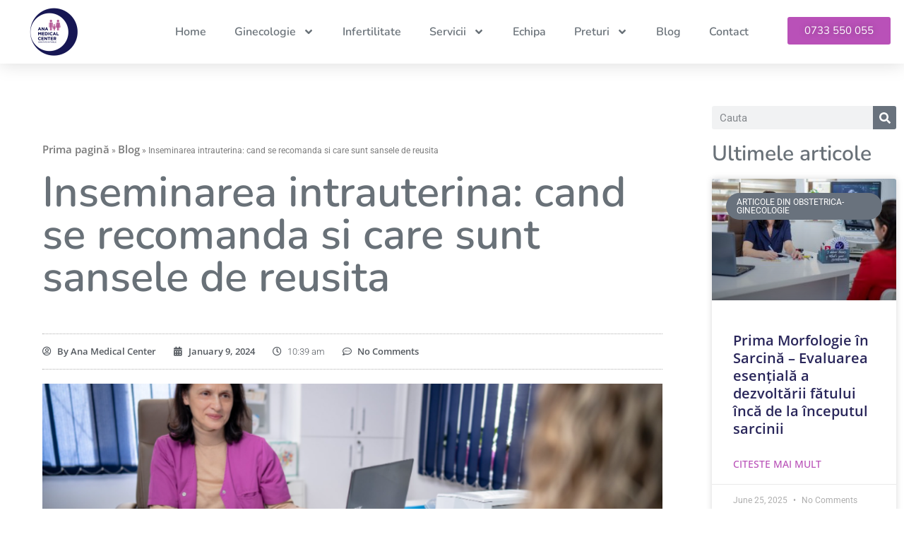

--- FILE ---
content_type: text/html; charset=UTF-8
request_url: https://www.anamc.ro/inseminarea-intrauterina-in-ploiesti.html
body_size: 28249
content:
<!doctype html>
<html lang="en">
<head>
<meta charset="UTF-8">
<meta name="viewport" content="width=device-width, initial-scale=1">
<link rel="profile" href="https://gmpg.org/xfn/11">
<link rel="dns-prefetch" href="//cdn.hu-manity.co" />
<!-- Cookie Compliance -->
<script type="text/javascript">var huOptions = {"appID":"wwwanamcro-3ab73ab","currentLanguage":"en","blocking":false,"globalCookie":false,"isAdmin":false,"privacyConsent":true,"forms":[]};</script>
<script type="text/javascript" src="https://cdn.hu-manity.co/hu-banner.min.js"></script><meta name='robots' content='index, follow, max-image-preview:large, max-snippet:-1, max-video-preview:-1' />
<style>img:is([sizes="auto" i], [sizes^="auto," i]) { contain-intrinsic-size: 3000px 1500px }</style>
<!-- This site is optimized with the Yoast SEO plugin v26.7 - https://yoast.com/wordpress/plugins/seo/ -->
<title>Inseminare intrauterina in Ploiesti: sanse de reusita</title>
<meta name="description" content="Inseminare intrauterina in Ploiesti, diagnosticare si protocol de tratament, vezi care sunt pasii de urmat si care sunt sansele de sarcina." />
<link rel="canonical" href="https://www.anamc.ro/inseminarea-intrauterina-in-ploiesti.html" />
<meta property="og:locale" content="en_US" />
<meta property="og:type" content="article" />
<meta property="og:title" content="Inseminare intrauterina in Ploiesti: sanse de reusita" />
<meta property="og:description" content="Inseminare intrauterina in Ploiesti, diagnosticare si protocol de tratament, vezi care sunt pasii de urmat si care sunt sansele de sarcina." />
<meta property="og:url" content="https://www.anamc.ro/inseminarea-intrauterina-in-ploiesti.html" />
<meta property="og:site_name" content="Ana Medical Center" />
<meta property="article:published_time" content="2024-01-09T10:39:29+00:00" />
<meta property="article:modified_time" content="2024-05-08T12:02:40+00:00" />
<meta property="og:image" content="https://www.anamc.ro/wp-content/uploads/2023/10/inseminare-intrauterina-in-ploiesti.png" />
<meta property="og:image:width" content="1622" />
<meta property="og:image:height" content="1080" />
<meta property="og:image:type" content="image/png" />
<meta name="author" content="Ana Medical Center" />
<meta name="twitter:card" content="summary_large_image" />
<meta name="twitter:label1" content="Written by" />
<meta name="twitter:data1" content="Ana Medical Center" />
<meta name="twitter:label2" content="Est. reading time" />
<meta name="twitter:data2" content="5 minutes" />
<script type="application/ld+json" class="yoast-schema-graph">{"@context":"https://schema.org","@graph":[{"@type":"Article","@id":"https://www.anamc.ro/inseminarea-intrauterina-in-ploiesti.html#article","isPartOf":{"@id":"https://www.anamc.ro/inseminarea-intrauterina-in-ploiesti.html"},"author":{"name":"Ana Medical Center","@id":"https://www.anamc.ro/#/schema/person/525b9deef4c02ccd38791359cbac4153"},"headline":"Inseminarea intrauterina: cand se recomanda si care sunt sansele de reusita","datePublished":"2024-01-09T10:39:29+00:00","dateModified":"2024-05-08T12:02:40+00:00","mainEntityOfPage":{"@id":"https://www.anamc.ro/inseminarea-intrauterina-in-ploiesti.html"},"wordCount":921,"commentCount":0,"publisher":{"@id":"https://www.anamc.ro/#organization"},"image":{"@id":"https://www.anamc.ro/inseminarea-intrauterina-in-ploiesti.html#primaryimage"},"thumbnailUrl":"https://www.anamc.ro/wp-content/uploads/2023/10/inseminare-intrauterina-in-ploiesti.png","keywords":["ana medical center","dr Denisa Nica","fertilizare in vitro ploiesti","infertilitate","sanse sarcina inseminare intrauterina","tratament infertilitate"],"articleSection":["Articole din Obstetrica-Ginecologie"],"inLanguage":"en","potentialAction":[{"@type":"CommentAction","name":"Comment","target":["https://www.anamc.ro/inseminarea-intrauterina-in-ploiesti.html#respond"]}]},{"@type":"WebPage","@id":"https://www.anamc.ro/inseminarea-intrauterina-in-ploiesti.html","url":"https://www.anamc.ro/inseminarea-intrauterina-in-ploiesti.html","name":"Inseminare intrauterina in Ploiesti: sanse de reusita","isPartOf":{"@id":"https://www.anamc.ro/#website"},"primaryImageOfPage":{"@id":"https://www.anamc.ro/inseminarea-intrauterina-in-ploiesti.html#primaryimage"},"image":{"@id":"https://www.anamc.ro/inseminarea-intrauterina-in-ploiesti.html#primaryimage"},"thumbnailUrl":"https://www.anamc.ro/wp-content/uploads/2023/10/inseminare-intrauterina-in-ploiesti.png","datePublished":"2024-01-09T10:39:29+00:00","dateModified":"2024-05-08T12:02:40+00:00","description":"Inseminare intrauterina in Ploiesti, diagnosticare si protocol de tratament, vezi care sunt pasii de urmat si care sunt sansele de sarcina.","breadcrumb":{"@id":"https://www.anamc.ro/inseminarea-intrauterina-in-ploiesti.html#breadcrumb"},"inLanguage":"en","potentialAction":[{"@type":"ReadAction","target":["https://www.anamc.ro/inseminarea-intrauterina-in-ploiesti.html"]}]},{"@type":"ImageObject","inLanguage":"en","@id":"https://www.anamc.ro/inseminarea-intrauterina-in-ploiesti.html#primaryimage","url":"https://www.anamc.ro/wp-content/uploads/2023/10/inseminare-intrauterina-in-ploiesti.png","contentUrl":"https://www.anamc.ro/wp-content/uploads/2023/10/inseminare-intrauterina-in-ploiesti.png","width":1622,"height":1080,"caption":"inseminare intrauterina in ploiesti"},{"@type":"BreadcrumbList","@id":"https://www.anamc.ro/inseminarea-intrauterina-in-ploiesti.html#breadcrumb","itemListElement":[{"@type":"ListItem","position":1,"name":"Prima pagină","item":"https://www.anamc.ro/"},{"@type":"ListItem","position":2,"name":"Blog","item":"https://www.anamc.ro/blog"},{"@type":"ListItem","position":3,"name":"Inseminarea intrauterina: cand se recomanda si care sunt sansele de reusita"}]},{"@type":"WebSite","@id":"https://www.anamc.ro/#website","url":"https://www.anamc.ro/","name":"Ana Medical Center","description":"Clinica Ana Medical Center - Ploiesti","publisher":{"@id":"https://www.anamc.ro/#organization"},"potentialAction":[{"@type":"SearchAction","target":{"@type":"EntryPoint","urlTemplate":"https://www.anamc.ro/?s={search_term_string}"},"query-input":{"@type":"PropertyValueSpecification","valueRequired":true,"valueName":"search_term_string"}}],"inLanguage":"en"},{"@type":"Organization","@id":"https://www.anamc.ro/#organization","name":"Ana Medical Center","url":"https://www.anamc.ro/","logo":{"@type":"ImageObject","inLanguage":"en","@id":"https://www.anamc.ro/#/schema/logo/image/","url":"https://www.anamc.ro/wp-content/uploads/2017/09/Logo_ai-01-e1506505256365.png","contentUrl":"https://www.anamc.ro/wp-content/uploads/2017/09/Logo_ai-01-e1506505256365.png","width":150,"height":150,"caption":"Ana Medical Center"},"image":{"@id":"https://www.anamc.ro/#/schema/logo/image/"}},{"@type":"Person","@id":"https://www.anamc.ro/#/schema/person/525b9deef4c02ccd38791359cbac4153","name":"Ana Medical Center"}]}</script>
<!-- / Yoast SEO plugin. -->
<link rel='dns-prefetch' href='//www.googletagmanager.com' />
<link rel="alternate" type="application/rss+xml" title="Ana Medical Center &raquo; Feed" href="https://www.anamc.ro/feed" />
<link rel="alternate" type="application/rss+xml" title="Ana Medical Center &raquo; Comments Feed" href="https://www.anamc.ro/comments/feed" />
<link rel="alternate" type="application/rss+xml" title="Ana Medical Center &raquo; Inseminarea intrauterina: cand se recomanda si care sunt sansele de reusita Comments Feed" href="https://www.anamc.ro/inseminarea-intrauterina-in-ploiesti.html/feed" />
<!-- <link rel='stylesheet' id='sgr-css' href='https://www.anamc.ro/wp-content/plugins/simple-google-recaptcha/sgr.css?ver=1675944065' media='all' /> -->
<!-- <link rel='stylesheet' id='wp-block-library-css' href='https://www.anamc.ro/wp-includes/css/dist/block-library/style.min.css?ver=6.8.3' media='all' /> -->
<link rel="stylesheet" type="text/css" href="//www.anamc.ro/wp-content/cache/wpfc-minified/2mtlxy5b/9qnl5.css" media="all"/>
<style id='global-styles-inline-css'>
:root{--wp--preset--aspect-ratio--square: 1;--wp--preset--aspect-ratio--4-3: 4/3;--wp--preset--aspect-ratio--3-4: 3/4;--wp--preset--aspect-ratio--3-2: 3/2;--wp--preset--aspect-ratio--2-3: 2/3;--wp--preset--aspect-ratio--16-9: 16/9;--wp--preset--aspect-ratio--9-16: 9/16;--wp--preset--color--black: #000000;--wp--preset--color--cyan-bluish-gray: #abb8c3;--wp--preset--color--white: #ffffff;--wp--preset--color--pale-pink: #f78da7;--wp--preset--color--vivid-red: #cf2e2e;--wp--preset--color--luminous-vivid-orange: #ff6900;--wp--preset--color--luminous-vivid-amber: #fcb900;--wp--preset--color--light-green-cyan: #7bdcb5;--wp--preset--color--vivid-green-cyan: #00d084;--wp--preset--color--pale-cyan-blue: #8ed1fc;--wp--preset--color--vivid-cyan-blue: #0693e3;--wp--preset--color--vivid-purple: #9b51e0;--wp--preset--gradient--vivid-cyan-blue-to-vivid-purple: linear-gradient(135deg,rgba(6,147,227,1) 0%,rgb(155,81,224) 100%);--wp--preset--gradient--light-green-cyan-to-vivid-green-cyan: linear-gradient(135deg,rgb(122,220,180) 0%,rgb(0,208,130) 100%);--wp--preset--gradient--luminous-vivid-amber-to-luminous-vivid-orange: linear-gradient(135deg,rgba(252,185,0,1) 0%,rgba(255,105,0,1) 100%);--wp--preset--gradient--luminous-vivid-orange-to-vivid-red: linear-gradient(135deg,rgba(255,105,0,1) 0%,rgb(207,46,46) 100%);--wp--preset--gradient--very-light-gray-to-cyan-bluish-gray: linear-gradient(135deg,rgb(238,238,238) 0%,rgb(169,184,195) 100%);--wp--preset--gradient--cool-to-warm-spectrum: linear-gradient(135deg,rgb(74,234,220) 0%,rgb(151,120,209) 20%,rgb(207,42,186) 40%,rgb(238,44,130) 60%,rgb(251,105,98) 80%,rgb(254,248,76) 100%);--wp--preset--gradient--blush-light-purple: linear-gradient(135deg,rgb(255,206,236) 0%,rgb(152,150,240) 100%);--wp--preset--gradient--blush-bordeaux: linear-gradient(135deg,rgb(254,205,165) 0%,rgb(254,45,45) 50%,rgb(107,0,62) 100%);--wp--preset--gradient--luminous-dusk: linear-gradient(135deg,rgb(255,203,112) 0%,rgb(199,81,192) 50%,rgb(65,88,208) 100%);--wp--preset--gradient--pale-ocean: linear-gradient(135deg,rgb(255,245,203) 0%,rgb(182,227,212) 50%,rgb(51,167,181) 100%);--wp--preset--gradient--electric-grass: linear-gradient(135deg,rgb(202,248,128) 0%,rgb(113,206,126) 100%);--wp--preset--gradient--midnight: linear-gradient(135deg,rgb(2,3,129) 0%,rgb(40,116,252) 100%);--wp--preset--font-size--small: 13px;--wp--preset--font-size--medium: 20px;--wp--preset--font-size--large: 36px;--wp--preset--font-size--x-large: 42px;--wp--preset--spacing--20: 0.44rem;--wp--preset--spacing--30: 0.67rem;--wp--preset--spacing--40: 1rem;--wp--preset--spacing--50: 1.5rem;--wp--preset--spacing--60: 2.25rem;--wp--preset--spacing--70: 3.38rem;--wp--preset--spacing--80: 5.06rem;--wp--preset--shadow--natural: 6px 6px 9px rgba(0, 0, 0, 0.2);--wp--preset--shadow--deep: 12px 12px 50px rgba(0, 0, 0, 0.4);--wp--preset--shadow--sharp: 6px 6px 0px rgba(0, 0, 0, 0.2);--wp--preset--shadow--outlined: 6px 6px 0px -3px rgba(255, 255, 255, 1), 6px 6px rgba(0, 0, 0, 1);--wp--preset--shadow--crisp: 6px 6px 0px rgba(0, 0, 0, 1);}:root { --wp--style--global--content-size: 800px;--wp--style--global--wide-size: 1200px; }:where(body) { margin: 0; }.wp-site-blocks > .alignleft { float: left; margin-right: 2em; }.wp-site-blocks > .alignright { float: right; margin-left: 2em; }.wp-site-blocks > .aligncenter { justify-content: center; margin-left: auto; margin-right: auto; }:where(.wp-site-blocks) > * { margin-block-start: 24px; margin-block-end: 0; }:where(.wp-site-blocks) > :first-child { margin-block-start: 0; }:where(.wp-site-blocks) > :last-child { margin-block-end: 0; }:root { --wp--style--block-gap: 24px; }:root :where(.is-layout-flow) > :first-child{margin-block-start: 0;}:root :where(.is-layout-flow) > :last-child{margin-block-end: 0;}:root :where(.is-layout-flow) > *{margin-block-start: 24px;margin-block-end: 0;}:root :where(.is-layout-constrained) > :first-child{margin-block-start: 0;}:root :where(.is-layout-constrained) > :last-child{margin-block-end: 0;}:root :where(.is-layout-constrained) > *{margin-block-start: 24px;margin-block-end: 0;}:root :where(.is-layout-flex){gap: 24px;}:root :where(.is-layout-grid){gap: 24px;}.is-layout-flow > .alignleft{float: left;margin-inline-start: 0;margin-inline-end: 2em;}.is-layout-flow > .alignright{float: right;margin-inline-start: 2em;margin-inline-end: 0;}.is-layout-flow > .aligncenter{margin-left: auto !important;margin-right: auto !important;}.is-layout-constrained > .alignleft{float: left;margin-inline-start: 0;margin-inline-end: 2em;}.is-layout-constrained > .alignright{float: right;margin-inline-start: 2em;margin-inline-end: 0;}.is-layout-constrained > .aligncenter{margin-left: auto !important;margin-right: auto !important;}.is-layout-constrained > :where(:not(.alignleft):not(.alignright):not(.alignfull)){max-width: var(--wp--style--global--content-size);margin-left: auto !important;margin-right: auto !important;}.is-layout-constrained > .alignwide{max-width: var(--wp--style--global--wide-size);}body .is-layout-flex{display: flex;}.is-layout-flex{flex-wrap: wrap;align-items: center;}.is-layout-flex > :is(*, div){margin: 0;}body .is-layout-grid{display: grid;}.is-layout-grid > :is(*, div){margin: 0;}body{padding-top: 0px;padding-right: 0px;padding-bottom: 0px;padding-left: 0px;}a:where(:not(.wp-element-button)){text-decoration: underline;}:root :where(.wp-element-button, .wp-block-button__link){background-color: #32373c;border-width: 0;color: #fff;font-family: inherit;font-size: inherit;line-height: inherit;padding: calc(0.667em + 2px) calc(1.333em + 2px);text-decoration: none;}.has-black-color{color: var(--wp--preset--color--black) !important;}.has-cyan-bluish-gray-color{color: var(--wp--preset--color--cyan-bluish-gray) !important;}.has-white-color{color: var(--wp--preset--color--white) !important;}.has-pale-pink-color{color: var(--wp--preset--color--pale-pink) !important;}.has-vivid-red-color{color: var(--wp--preset--color--vivid-red) !important;}.has-luminous-vivid-orange-color{color: var(--wp--preset--color--luminous-vivid-orange) !important;}.has-luminous-vivid-amber-color{color: var(--wp--preset--color--luminous-vivid-amber) !important;}.has-light-green-cyan-color{color: var(--wp--preset--color--light-green-cyan) !important;}.has-vivid-green-cyan-color{color: var(--wp--preset--color--vivid-green-cyan) !important;}.has-pale-cyan-blue-color{color: var(--wp--preset--color--pale-cyan-blue) !important;}.has-vivid-cyan-blue-color{color: var(--wp--preset--color--vivid-cyan-blue) !important;}.has-vivid-purple-color{color: var(--wp--preset--color--vivid-purple) !important;}.has-black-background-color{background-color: var(--wp--preset--color--black) !important;}.has-cyan-bluish-gray-background-color{background-color: var(--wp--preset--color--cyan-bluish-gray) !important;}.has-white-background-color{background-color: var(--wp--preset--color--white) !important;}.has-pale-pink-background-color{background-color: var(--wp--preset--color--pale-pink) !important;}.has-vivid-red-background-color{background-color: var(--wp--preset--color--vivid-red) !important;}.has-luminous-vivid-orange-background-color{background-color: var(--wp--preset--color--luminous-vivid-orange) !important;}.has-luminous-vivid-amber-background-color{background-color: var(--wp--preset--color--luminous-vivid-amber) !important;}.has-light-green-cyan-background-color{background-color: var(--wp--preset--color--light-green-cyan) !important;}.has-vivid-green-cyan-background-color{background-color: var(--wp--preset--color--vivid-green-cyan) !important;}.has-pale-cyan-blue-background-color{background-color: var(--wp--preset--color--pale-cyan-blue) !important;}.has-vivid-cyan-blue-background-color{background-color: var(--wp--preset--color--vivid-cyan-blue) !important;}.has-vivid-purple-background-color{background-color: var(--wp--preset--color--vivid-purple) !important;}.has-black-border-color{border-color: var(--wp--preset--color--black) !important;}.has-cyan-bluish-gray-border-color{border-color: var(--wp--preset--color--cyan-bluish-gray) !important;}.has-white-border-color{border-color: var(--wp--preset--color--white) !important;}.has-pale-pink-border-color{border-color: var(--wp--preset--color--pale-pink) !important;}.has-vivid-red-border-color{border-color: var(--wp--preset--color--vivid-red) !important;}.has-luminous-vivid-orange-border-color{border-color: var(--wp--preset--color--luminous-vivid-orange) !important;}.has-luminous-vivid-amber-border-color{border-color: var(--wp--preset--color--luminous-vivid-amber) !important;}.has-light-green-cyan-border-color{border-color: var(--wp--preset--color--light-green-cyan) !important;}.has-vivid-green-cyan-border-color{border-color: var(--wp--preset--color--vivid-green-cyan) !important;}.has-pale-cyan-blue-border-color{border-color: var(--wp--preset--color--pale-cyan-blue) !important;}.has-vivid-cyan-blue-border-color{border-color: var(--wp--preset--color--vivid-cyan-blue) !important;}.has-vivid-purple-border-color{border-color: var(--wp--preset--color--vivid-purple) !important;}.has-vivid-cyan-blue-to-vivid-purple-gradient-background{background: var(--wp--preset--gradient--vivid-cyan-blue-to-vivid-purple) !important;}.has-light-green-cyan-to-vivid-green-cyan-gradient-background{background: var(--wp--preset--gradient--light-green-cyan-to-vivid-green-cyan) !important;}.has-luminous-vivid-amber-to-luminous-vivid-orange-gradient-background{background: var(--wp--preset--gradient--luminous-vivid-amber-to-luminous-vivid-orange) !important;}.has-luminous-vivid-orange-to-vivid-red-gradient-background{background: var(--wp--preset--gradient--luminous-vivid-orange-to-vivid-red) !important;}.has-very-light-gray-to-cyan-bluish-gray-gradient-background{background: var(--wp--preset--gradient--very-light-gray-to-cyan-bluish-gray) !important;}.has-cool-to-warm-spectrum-gradient-background{background: var(--wp--preset--gradient--cool-to-warm-spectrum) !important;}.has-blush-light-purple-gradient-background{background: var(--wp--preset--gradient--blush-light-purple) !important;}.has-blush-bordeaux-gradient-background{background: var(--wp--preset--gradient--blush-bordeaux) !important;}.has-luminous-dusk-gradient-background{background: var(--wp--preset--gradient--luminous-dusk) !important;}.has-pale-ocean-gradient-background{background: var(--wp--preset--gradient--pale-ocean) !important;}.has-electric-grass-gradient-background{background: var(--wp--preset--gradient--electric-grass) !important;}.has-midnight-gradient-background{background: var(--wp--preset--gradient--midnight) !important;}.has-small-font-size{font-size: var(--wp--preset--font-size--small) !important;}.has-medium-font-size{font-size: var(--wp--preset--font-size--medium) !important;}.has-large-font-size{font-size: var(--wp--preset--font-size--large) !important;}.has-x-large-font-size{font-size: var(--wp--preset--font-size--x-large) !important;}
:root :where(.wp-block-pullquote){font-size: 1.5em;line-height: 1.6;}
</style>
<!-- <link rel='stylesheet' id='hello-elementor-css' href='https://www.anamc.ro/wp-content/themes/hello-elementor/assets/css/reset.css?ver=3.4.5' media='all' /> -->
<!-- <link rel='stylesheet' id='hello-elementor-theme-style-css' href='https://www.anamc.ro/wp-content/themes/hello-elementor/assets/css/theme.css?ver=3.4.5' media='all' /> -->
<!-- <link rel='stylesheet' id='hello-elementor-header-footer-css' href='https://www.anamc.ro/wp-content/themes/hello-elementor/assets/css/header-footer.css?ver=3.4.5' media='all' /> -->
<!-- <link rel='stylesheet' id='elementor-frontend-css' href='https://www.anamc.ro/wp-content/plugins/elementor/assets/css/frontend.min.css?ver=3.34.1' media='all' /> -->
<link rel="stylesheet" type="text/css" href="//www.anamc.ro/wp-content/cache/wpfc-minified/d2hpa151/9qnl5.css" media="all"/>
<link rel='stylesheet' id='elementor-post-44955-css' href='https://www.anamc.ro/wp-content/uploads/elementor/css/post-44955.css?ver=1768525362' media='all' />
<!-- <link rel='stylesheet' id='widget-image-css' href='https://www.anamc.ro/wp-content/plugins/elementor/assets/css/widget-image.min.css?ver=3.34.1' media='all' /> -->
<!-- <link rel='stylesheet' id='widget-nav-menu-css' href='https://www.anamc.ro/wp-content/plugins/elementor-pro/assets/css/widget-nav-menu.min.css?ver=3.34.0' media='all' /> -->
<!-- <link rel='stylesheet' id='e-sticky-css' href='https://www.anamc.ro/wp-content/plugins/elementor-pro/assets/css/modules/sticky.min.css?ver=3.34.0' media='all' /> -->
<!-- <link rel='stylesheet' id='widget-icon-list-css' href='https://www.anamc.ro/wp-content/plugins/elementor/assets/css/widget-icon-list.min.css?ver=3.34.1' media='all' /> -->
<!-- <link rel='stylesheet' id='widget-heading-css' href='https://www.anamc.ro/wp-content/plugins/elementor/assets/css/widget-heading.min.css?ver=3.34.1' media='all' /> -->
<!-- <link rel='stylesheet' id='widget-social-icons-css' href='https://www.anamc.ro/wp-content/plugins/elementor/assets/css/widget-social-icons.min.css?ver=3.34.1' media='all' /> -->
<!-- <link rel='stylesheet' id='e-apple-webkit-css' href='https://www.anamc.ro/wp-content/plugins/elementor/assets/css/conditionals/apple-webkit.min.css?ver=3.34.1' media='all' /> -->
<!-- <link rel='stylesheet' id='widget-breadcrumbs-css' href='https://www.anamc.ro/wp-content/plugins/elementor-pro/assets/css/widget-breadcrumbs.min.css?ver=3.34.0' media='all' /> -->
<!-- <link rel='stylesheet' id='widget-post-info-css' href='https://www.anamc.ro/wp-content/plugins/elementor-pro/assets/css/widget-post-info.min.css?ver=3.34.0' media='all' /> -->
<!-- <link rel='stylesheet' id='widget-post-navigation-css' href='https://www.anamc.ro/wp-content/plugins/elementor-pro/assets/css/widget-post-navigation.min.css?ver=3.34.0' media='all' /> -->
<!-- <link rel='stylesheet' id='widget-divider-css' href='https://www.anamc.ro/wp-content/plugins/elementor/assets/css/widget-divider.min.css?ver=3.34.1' media='all' /> -->
<!-- <link rel='stylesheet' id='widget-search-form-css' href='https://www.anamc.ro/wp-content/plugins/elementor-pro/assets/css/widget-search-form.min.css?ver=3.34.0' media='all' /> -->
<!-- <link rel='stylesheet' id='widget-posts-css' href='https://www.anamc.ro/wp-content/plugins/elementor-pro/assets/css/widget-posts.min.css?ver=3.34.0' media='all' /> -->
<!-- <link rel='stylesheet' id='font-awesome-5-all-css' href='https://www.anamc.ro/wp-content/plugins/elementor/assets/lib/font-awesome/css/all.min.css?ver=3.34.1' media='all' /> -->
<!-- <link rel='stylesheet' id='font-awesome-4-shim-css' href='https://www.anamc.ro/wp-content/plugins/elementor/assets/lib/font-awesome/css/v4-shims.min.css?ver=3.34.1' media='all' /> -->
<link rel="stylesheet" type="text/css" href="//www.anamc.ro/wp-content/cache/wpfc-minified/eqj134ag/9qnrq.css" media="all"/>
<link rel='stylesheet' id='elementor-post-44963-css' href='https://www.anamc.ro/wp-content/uploads/elementor/css/post-44963.css?ver=1768525362' media='all' />
<link rel='stylesheet' id='elementor-post-44973-css' href='https://www.anamc.ro/wp-content/uploads/elementor/css/post-44973.css?ver=1768525362' media='all' />
<link rel='stylesheet' id='elementor-post-45238-css' href='https://www.anamc.ro/wp-content/uploads/elementor/css/post-45238.css?ver=1768525696' media='all' />
<!-- <link rel='stylesheet' id='wpdiscuz-frontend-css-css' href='https://www.anamc.ro/wp-content/plugins/wpdiscuz/themes/default/style.css?ver=7.6.44' media='all' /> -->
<link rel="stylesheet" type="text/css" href="//www.anamc.ro/wp-content/cache/wpfc-minified/mox1sypv/9qnrq.css" media="all"/>
<style id='wpdiscuz-frontend-css-inline-css'>
#wpdcom .wpd-blog-administrator .wpd-comment-label{color:#ffffff;background-color:#00B38F;border:none}#wpdcom .wpd-blog-administrator .wpd-comment-author, #wpdcom .wpd-blog-administrator .wpd-comment-author a{color:#00B38F}#wpdcom.wpd-layout-1 .wpd-comment .wpd-blog-administrator .wpd-avatar img{border-color:#00B38F}#wpdcom.wpd-layout-2 .wpd-comment.wpd-reply .wpd-comment-wrap.wpd-blog-administrator{border-left:3px solid #00B38F}#wpdcom.wpd-layout-2 .wpd-comment .wpd-blog-administrator .wpd-avatar img{border-bottom-color:#00B38F}#wpdcom.wpd-layout-3 .wpd-blog-administrator .wpd-comment-subheader{border-top:1px dashed #00B38F}#wpdcom.wpd-layout-3 .wpd-reply .wpd-blog-administrator .wpd-comment-right{border-left:1px solid #00B38F}#wpdcom .wpd-blog-editor .wpd-comment-label{color:#ffffff;background-color:#00B38F;border:none}#wpdcom .wpd-blog-editor .wpd-comment-author, #wpdcom .wpd-blog-editor .wpd-comment-author a{color:#00B38F}#wpdcom.wpd-layout-1 .wpd-comment .wpd-blog-editor .wpd-avatar img{border-color:#00B38F}#wpdcom.wpd-layout-2 .wpd-comment.wpd-reply .wpd-comment-wrap.wpd-blog-editor{border-left:3px solid #00B38F}#wpdcom.wpd-layout-2 .wpd-comment .wpd-blog-editor .wpd-avatar img{border-bottom-color:#00B38F}#wpdcom.wpd-layout-3 .wpd-blog-editor .wpd-comment-subheader{border-top:1px dashed #00B38F}#wpdcom.wpd-layout-3 .wpd-reply .wpd-blog-editor .wpd-comment-right{border-left:1px solid #00B38F}#wpdcom .wpd-blog-author .wpd-comment-label{color:#ffffff;background-color:#00B38F;border:none}#wpdcom .wpd-blog-author .wpd-comment-author, #wpdcom .wpd-blog-author .wpd-comment-author a{color:#00B38F}#wpdcom.wpd-layout-1 .wpd-comment .wpd-blog-author .wpd-avatar img{border-color:#00B38F}#wpdcom.wpd-layout-2 .wpd-comment .wpd-blog-author .wpd-avatar img{border-bottom-color:#00B38F}#wpdcom.wpd-layout-3 .wpd-blog-author .wpd-comment-subheader{border-top:1px dashed #00B38F}#wpdcom.wpd-layout-3 .wpd-reply .wpd-blog-author .wpd-comment-right{border-left:1px solid #00B38F}#wpdcom .wpd-blog-contributor .wpd-comment-label{color:#ffffff;background-color:#00B38F;border:none}#wpdcom .wpd-blog-contributor .wpd-comment-author, #wpdcom .wpd-blog-contributor .wpd-comment-author a{color:#00B38F}#wpdcom.wpd-layout-1 .wpd-comment .wpd-blog-contributor .wpd-avatar img{border-color:#00B38F}#wpdcom.wpd-layout-2 .wpd-comment .wpd-blog-contributor .wpd-avatar img{border-bottom-color:#00B38F}#wpdcom.wpd-layout-3 .wpd-blog-contributor .wpd-comment-subheader{border-top:1px dashed #00B38F}#wpdcom.wpd-layout-3 .wpd-reply .wpd-blog-contributor .wpd-comment-right{border-left:1px solid #00B38F}#wpdcom .wpd-blog-subscriber .wpd-comment-label{color:#ffffff;background-color:#00B38F;border:none}#wpdcom .wpd-blog-subscriber .wpd-comment-author, #wpdcom .wpd-blog-subscriber .wpd-comment-author a{color:#00B38F}#wpdcom.wpd-layout-2 .wpd-comment .wpd-blog-subscriber .wpd-avatar img{border-bottom-color:#00B38F}#wpdcom.wpd-layout-3 .wpd-blog-subscriber .wpd-comment-subheader{border-top:1px dashed #00B38F}#wpdcom .wpd-blog-booked_booking_agent .wpd-comment-label{color:#ffffff;background-color:#00B38F;border:none}#wpdcom .wpd-blog-booked_booking_agent .wpd-comment-author, #wpdcom .wpd-blog-booked_booking_agent .wpd-comment-author a{color:#00B38F}#wpdcom.wpd-layout-1 .wpd-comment .wpd-blog-booked_booking_agent .wpd-avatar img{border-color:#00B38F}#wpdcom.wpd-layout-2 .wpd-comment .wpd-blog-booked_booking_agent .wpd-avatar img{border-bottom-color:#00B38F}#wpdcom.wpd-layout-3 .wpd-blog-booked_booking_agent .wpd-comment-subheader{border-top:1px dashed #00B38F}#wpdcom.wpd-layout-3 .wpd-reply .wpd-blog-booked_booking_agent .wpd-comment-right{border-left:1px solid #00B38F}#wpdcom .wpd-blog-translator .wpd-comment-label{color:#ffffff;background-color:#00B38F;border:none}#wpdcom .wpd-blog-translator .wpd-comment-author, #wpdcom .wpd-blog-translator .wpd-comment-author a{color:#00B38F}#wpdcom.wpd-layout-1 .wpd-comment .wpd-blog-translator .wpd-avatar img{border-color:#00B38F}#wpdcom.wpd-layout-2 .wpd-comment .wpd-blog-translator .wpd-avatar img{border-bottom-color:#00B38F}#wpdcom.wpd-layout-3 .wpd-blog-translator .wpd-comment-subheader{border-top:1px dashed #00B38F}#wpdcom.wpd-layout-3 .wpd-reply .wpd-blog-translator .wpd-comment-right{border-left:1px solid #00B38F}#wpdcom .wpd-blog-wpseo_manager .wpd-comment-label{color:#ffffff;background-color:#00B38F;border:none}#wpdcom .wpd-blog-wpseo_manager .wpd-comment-author, #wpdcom .wpd-blog-wpseo_manager .wpd-comment-author a{color:#00B38F}#wpdcom.wpd-layout-1 .wpd-comment .wpd-blog-wpseo_manager .wpd-avatar img{border-color:#00B38F}#wpdcom.wpd-layout-2 .wpd-comment .wpd-blog-wpseo_manager .wpd-avatar img{border-bottom-color:#00B38F}#wpdcom.wpd-layout-3 .wpd-blog-wpseo_manager .wpd-comment-subheader{border-top:1px dashed #00B38F}#wpdcom.wpd-layout-3 .wpd-reply .wpd-blog-wpseo_manager .wpd-comment-right{border-left:1px solid #00B38F}#wpdcom .wpd-blog-wpseo_editor .wpd-comment-label{color:#ffffff;background-color:#00B38F;border:none}#wpdcom .wpd-blog-wpseo_editor .wpd-comment-author, #wpdcom .wpd-blog-wpseo_editor .wpd-comment-author a{color:#00B38F}#wpdcom.wpd-layout-1 .wpd-comment .wpd-blog-wpseo_editor .wpd-avatar img{border-color:#00B38F}#wpdcom.wpd-layout-2 .wpd-comment .wpd-blog-wpseo_editor .wpd-avatar img{border-bottom-color:#00B38F}#wpdcom.wpd-layout-3 .wpd-blog-wpseo_editor .wpd-comment-subheader{border-top:1px dashed #00B38F}#wpdcom.wpd-layout-3 .wpd-reply .wpd-blog-wpseo_editor .wpd-comment-right{border-left:1px solid #00B38F}#wpdcom .wpd-blog-customer .wpd-comment-label{color:#ffffff;background-color:#00B38F;border:none}#wpdcom .wpd-blog-customer .wpd-comment-author, #wpdcom .wpd-blog-customer .wpd-comment-author a{color:#00B38F}#wpdcom.wpd-layout-1 .wpd-comment .wpd-blog-customer .wpd-avatar img{border-color:#00B38F}#wpdcom.wpd-layout-2 .wpd-comment .wpd-blog-customer .wpd-avatar img{border-bottom-color:#00B38F}#wpdcom.wpd-layout-3 .wpd-blog-customer .wpd-comment-subheader{border-top:1px dashed #00B38F}#wpdcom.wpd-layout-3 .wpd-reply .wpd-blog-customer .wpd-comment-right{border-left:1px solid #00B38F}#wpdcom .wpd-blog-shop_manager .wpd-comment-label{color:#ffffff;background-color:#00B38F;border:none}#wpdcom .wpd-blog-shop_manager .wpd-comment-author, #wpdcom .wpd-blog-shop_manager .wpd-comment-author a{color:#00B38F}#wpdcom.wpd-layout-1 .wpd-comment .wpd-blog-shop_manager .wpd-avatar img{border-color:#00B38F}#wpdcom.wpd-layout-2 .wpd-comment .wpd-blog-shop_manager .wpd-avatar img{border-bottom-color:#00B38F}#wpdcom.wpd-layout-3 .wpd-blog-shop_manager .wpd-comment-subheader{border-top:1px dashed #00B38F}#wpdcom.wpd-layout-3 .wpd-reply .wpd-blog-shop_manager .wpd-comment-right{border-left:1px solid #00B38F}#wpdcom .wpd-blog-post_author .wpd-comment-label{color:#ffffff;background-color:#00B38F;border:none}#wpdcom .wpd-blog-post_author .wpd-comment-author, #wpdcom .wpd-blog-post_author .wpd-comment-author a{color:#00B38F}#wpdcom .wpd-blog-post_author .wpd-avatar img{border-color:#00B38F}#wpdcom.wpd-layout-1 .wpd-comment .wpd-blog-post_author .wpd-avatar img{border-color:#00B38F}#wpdcom.wpd-layout-2 .wpd-comment.wpd-reply .wpd-comment-wrap.wpd-blog-post_author{border-left:3px solid #00B38F}#wpdcom.wpd-layout-2 .wpd-comment .wpd-blog-post_author .wpd-avatar img{border-bottom-color:#00B38F}#wpdcom.wpd-layout-3 .wpd-blog-post_author .wpd-comment-subheader{border-top:1px dashed #00B38F}#wpdcom.wpd-layout-3 .wpd-reply .wpd-blog-post_author .wpd-comment-right{border-left:1px solid #00B38F}#wpdcom .wpd-blog-guest .wpd-comment-label{color:#ffffff;background-color:#00B38F;border:none}#wpdcom .wpd-blog-guest .wpd-comment-author, #wpdcom .wpd-blog-guest .wpd-comment-author a{color:#00B38F}#wpdcom.wpd-layout-3 .wpd-blog-guest .wpd-comment-subheader{border-top:1px dashed #00B38F}#comments, #respond, .comments-area, #wpdcom{}#wpdcom .ql-editor > *{color:#777777}#wpdcom .ql-editor::before{}#wpdcom .ql-toolbar{border:1px solid #DDDDDD;border-top:none}#wpdcom .ql-container{border:1px solid #DDDDDD;border-bottom:none}#wpdcom .wpd-form-row .wpdiscuz-item input[type="text"], #wpdcom .wpd-form-row .wpdiscuz-item input[type="email"], #wpdcom .wpd-form-row .wpdiscuz-item input[type="url"], #wpdcom .wpd-form-row .wpdiscuz-item input[type="color"], #wpdcom .wpd-form-row .wpdiscuz-item input[type="date"], #wpdcom .wpd-form-row .wpdiscuz-item input[type="datetime"], #wpdcom .wpd-form-row .wpdiscuz-item input[type="datetime-local"], #wpdcom .wpd-form-row .wpdiscuz-item input[type="month"], #wpdcom .wpd-form-row .wpdiscuz-item input[type="number"], #wpdcom .wpd-form-row .wpdiscuz-item input[type="time"], #wpdcom textarea, #wpdcom select{border:1px solid #DDDDDD;color:#777777}#wpdcom .wpd-form-row .wpdiscuz-item textarea{border:1px solid #DDDDDD}#wpdcom input::placeholder, #wpdcom textarea::placeholder, #wpdcom input::-moz-placeholder, #wpdcom textarea::-webkit-input-placeholder{}#wpdcom .wpd-comment-text{color:#777777}#wpdcom .wpd-thread-head .wpd-thread-info{border-bottom:2px solid #00B38F}#wpdcom .wpd-thread-head .wpd-thread-info.wpd-reviews-tab svg{fill:#00B38F}#wpdcom .wpd-thread-head .wpdiscuz-user-settings{border-bottom:2px solid #00B38F}#wpdcom .wpd-thread-head .wpdiscuz-user-settings:hover{color:#00B38F}#wpdcom .wpd-comment .wpd-follow-link:hover{color:#00B38F}#wpdcom .wpd-comment-status .wpd-sticky{color:#00B38F}#wpdcom .wpd-thread-filter .wpdf-active{color:#00B38F;border-bottom-color:#00B38F}#wpdcom .wpd-comment-info-bar{border:1px dashed #33c3a6;background:#e6f8f4}#wpdcom .wpd-comment-info-bar .wpd-current-view i{color:#00B38F}#wpdcom .wpd-filter-view-all:hover{background:#00B38F}#wpdcom .wpdiscuz-item .wpdiscuz-rating > label{color:#DDDDDD}#wpdcom .wpdiscuz-item .wpdiscuz-rating:not(:checked) > label:hover, .wpdiscuz-rating:not(:checked) > label:hover ~ label{}#wpdcom .wpdiscuz-item .wpdiscuz-rating > input ~ label:hover, #wpdcom .wpdiscuz-item .wpdiscuz-rating > input:not(:checked) ~ label:hover ~ label, #wpdcom .wpdiscuz-item .wpdiscuz-rating > input:not(:checked) ~ label:hover ~ label{color:#FFED85}#wpdcom .wpdiscuz-item .wpdiscuz-rating > input:checked ~ label:hover, #wpdcom .wpdiscuz-item .wpdiscuz-rating > input:checked ~ label:hover, #wpdcom .wpdiscuz-item .wpdiscuz-rating > label:hover ~ input:checked ~ label, #wpdcom .wpdiscuz-item .wpdiscuz-rating > input:checked + label:hover ~ label, #wpdcom .wpdiscuz-item .wpdiscuz-rating > input:checked ~ label:hover ~ label, .wpd-custom-field .wcf-active-star, #wpdcom .wpdiscuz-item .wpdiscuz-rating > input:checked ~ label{color:#FFD700}#wpd-post-rating .wpd-rating-wrap .wpd-rating-stars svg .wpd-star{fill:#DDDDDD}#wpd-post-rating .wpd-rating-wrap .wpd-rating-stars svg .wpd-active{fill:#FFD700}#wpd-post-rating .wpd-rating-wrap .wpd-rate-starts svg .wpd-star{fill:#DDDDDD}#wpd-post-rating .wpd-rating-wrap .wpd-rate-starts:hover svg .wpd-star{fill:#FFED85}#wpd-post-rating.wpd-not-rated .wpd-rating-wrap .wpd-rate-starts svg:hover ~ svg .wpd-star{fill:#DDDDDD}.wpdiscuz-post-rating-wrap .wpd-rating .wpd-rating-wrap .wpd-rating-stars svg .wpd-star{fill:#DDDDDD}.wpdiscuz-post-rating-wrap .wpd-rating .wpd-rating-wrap .wpd-rating-stars svg .wpd-active{fill:#FFD700}#wpdcom .wpd-comment .wpd-follow-active{color:#ff7a00}#wpdcom .page-numbers{color:#555;border:#555 1px solid}#wpdcom span.current{background:#555}#wpdcom.wpd-layout-1 .wpd-new-loaded-comment > .wpd-comment-wrap > .wpd-comment-right{background:#FFFAD6}#wpdcom.wpd-layout-2 .wpd-new-loaded-comment.wpd-comment > .wpd-comment-wrap > .wpd-comment-right{background:#FFFAD6}#wpdcom.wpd-layout-2 .wpd-new-loaded-comment.wpd-comment.wpd-reply > .wpd-comment-wrap > .wpd-comment-right{background:transparent}#wpdcom.wpd-layout-2 .wpd-new-loaded-comment.wpd-comment.wpd-reply > .wpd-comment-wrap{background:#FFFAD6}#wpdcom.wpd-layout-3 .wpd-new-loaded-comment.wpd-comment > .wpd-comment-wrap > .wpd-comment-right{background:#FFFAD6}#wpdcom .wpd-follow:hover i, #wpdcom .wpd-unfollow:hover i, #wpdcom .wpd-comment .wpd-follow-active:hover i{color:#00B38F}#wpdcom .wpdiscuz-readmore{cursor:pointer;color:#00B38F}.wpd-custom-field .wcf-pasiv-star, #wpcomm .wpdiscuz-item .wpdiscuz-rating > label{color:#DDDDDD}.wpd-wrapper .wpd-list-item.wpd-active{border-top:3px solid #00B38F}#wpdcom.wpd-layout-2 .wpd-comment.wpd-reply.wpd-unapproved-comment .wpd-comment-wrap{border-left:3px solid #FFFAD6}#wpdcom.wpd-layout-3 .wpd-comment.wpd-reply.wpd-unapproved-comment .wpd-comment-right{border-left:1px solid #FFFAD6}#wpdcom .wpd-prim-button{background-color:#07B290;color:#FFFFFF}#wpdcom .wpd_label__check i.wpdicon-on{color:#07B290;border:1px solid #83d9c8}#wpd-bubble-wrapper #wpd-bubble-all-comments-count{color:#1DB99A}#wpd-bubble-wrapper > div{background-color:#1DB99A}#wpd-bubble-wrapper > #wpd-bubble #wpd-bubble-add-message{background-color:#1DB99A}#wpd-bubble-wrapper > #wpd-bubble #wpd-bubble-add-message::before{border-left-color:#1DB99A;border-right-color:#1DB99A}#wpd-bubble-wrapper.wpd-right-corner > #wpd-bubble #wpd-bubble-add-message::before{border-left-color:#1DB99A;border-right-color:#1DB99A}.wpd-inline-icon-wrapper path.wpd-inline-icon-first{fill:#1DB99A}.wpd-inline-icon-count{background-color:#1DB99A}.wpd-inline-icon-count::before{border-right-color:#1DB99A}.wpd-inline-form-wrapper::before{border-bottom-color:#1DB99A}.wpd-inline-form-question{background-color:#1DB99A}.wpd-inline-form{background-color:#1DB99A}.wpd-last-inline-comments-wrapper{border-color:#1DB99A}.wpd-last-inline-comments-wrapper::before{border-bottom-color:#1DB99A}.wpd-last-inline-comments-wrapper .wpd-view-all-inline-comments{background:#1DB99A}.wpd-last-inline-comments-wrapper .wpd-view-all-inline-comments:hover,.wpd-last-inline-comments-wrapper .wpd-view-all-inline-comments:active,.wpd-last-inline-comments-wrapper .wpd-view-all-inline-comments:focus{background-color:#1DB99A}#wpdcom .ql-snow .ql-tooltip[data-mode="link"]::before{content:"Enter link:"}#wpdcom .ql-snow .ql-tooltip.ql-editing a.ql-action::after{content:"Save"}.comments-area{width:auto}
</style>
<!-- <link rel='stylesheet' id='wpdiscuz-fa-css' href='https://www.anamc.ro/wp-content/plugins/wpdiscuz/assets/third-party/font-awesome-5.13.0/css/fa.min.css?ver=7.6.44' media='all' /> -->
<!-- <link rel='stylesheet' id='wpdiscuz-combo-css-css' href='https://www.anamc.ro/wp-content/plugins/wpdiscuz/assets/css/wpdiscuz-combo.min.css?ver=6.8.3' media='all' /> -->
<!-- <link rel='stylesheet' id='eael-general-css' href='https://www.anamc.ro/wp-content/plugins/essential-addons-for-elementor-lite/assets/front-end/css/view/general.min.css?ver=6.5.7' media='all' /> -->
<!-- <link rel='stylesheet' id='elementor-gf-local-nunito-css' href='https://www.anamc.ro/wp-content/uploads/elementor/google-fonts/css/nunito.css?ver=1741812556' media='all' /> -->
<!-- <link rel='stylesheet' id='elementor-gf-local-opensans-css' href='https://www.anamc.ro/wp-content/uploads/elementor/google-fonts/css/opensans.css?ver=1741812577' media='all' /> -->
<!-- <link rel='stylesheet' id='elementor-gf-local-roboto-css' href='https://www.anamc.ro/wp-content/uploads/elementor/google-fonts/css/roboto.css?ver=1741812603' media='all' /> -->
<link rel="stylesheet" type="text/css" href="//www.anamc.ro/wp-content/cache/wpfc-minified/22sogsu1/9qpga.css" media="all"/>
<script id="sgr-js-extra">
var sgr = {"sgr_site_key":"6LdsWv8UAAAAAIxKI4zBKGFZAnQZgFANNja_hWRF"};
</script>
<script src='//www.anamc.ro/wp-content/cache/wpfc-minified/7w3wjkwl/9qnl5.js' type="text/javascript"></script>
<!-- <script src="https://www.anamc.ro/wp-content/plugins/simple-google-recaptcha/sgr.js?ver=1675944065" id="sgr-js"></script> -->
<script id="jquery-core-js-extra">
var pp = {"ajax_url":"https:\/\/www.anamc.ro\/wp-admin\/admin-ajax.php"};
</script>
<script src='//www.anamc.ro/wp-content/cache/wpfc-minified/k98ktr7p/9qnl5.js' type="text/javascript"></script>
<!-- <script src="https://www.anamc.ro/wp-includes/js/jquery/jquery.min.js?ver=3.7.1" id="jquery-core-js"></script> -->
<!-- <script src="https://www.anamc.ro/wp-includes/js/jquery/jquery-migrate.min.js?ver=3.4.1" id="jquery-migrate-js"></script> -->
<!-- <script src="https://www.anamc.ro/wp-content/plugins/elementor/assets/lib/font-awesome/js/v4-shims.min.js?ver=3.34.1" id="font-awesome-4-shim-js"></script> -->
<link rel="https://api.w.org/" href="https://www.anamc.ro/wp-json/" /><link rel="alternate" title="JSON" type="application/json" href="https://www.anamc.ro/wp-json/wp/v2/posts/51632" /><link rel="EditURI" type="application/rsd+xml" title="RSD" href="https://www.anamc.ro/xmlrpc.php?rsd" />
<meta name="generator" content="WordPress 6.8.3" />
<link rel='shortlink' href='https://www.anamc.ro/?p=51632' />
<link rel="alternate" title="oEmbed (JSON)" type="application/json+oembed" href="https://www.anamc.ro/wp-json/oembed/1.0/embed?url=https%3A%2F%2Fwww.anamc.ro%2Finseminarea-intrauterina-in-ploiesti.html" />
<link rel="alternate" title="oEmbed (XML)" type="text/xml+oembed" href="https://www.anamc.ro/wp-json/oembed/1.0/embed?url=https%3A%2F%2Fwww.anamc.ro%2Finseminarea-intrauterina-in-ploiesti.html&#038;format=xml" />
<meta name="generator" content="Site Kit by Google 1.170.0" /><!-- Google Tag Manager -->
<script>(function(w,d,s,l,i){w[l]=w[l]||[];w[l].push({'gtm.start':
new Date().getTime(),event:'gtm.js'});var f=d.getElementsByTagName(s)[0],
j=d.createElement(s),dl=l!='dataLayer'?'&l='+l:'';j.async=true;j.src=
'https://www.googletagmanager.com/gtm.js?id='+i+dl;f.parentNode.insertBefore(j,f);
})(window,document,'script','dataLayer','GTM-PHCLMB32');</script>
<!-- End Google Tag Manager -->
<meta name="ahrefs-site-verification" content="b542cd35df8f164235e7b2c5b2f3e997b32ffa246eb1174c0b738f696f90b10c">
<meta name="generator" content="Elementor 3.34.1; features: e_font_icon_svg, additional_custom_breakpoints; settings: css_print_method-external, google_font-enabled, font_display-auto">
<style>
.e-con.e-parent:nth-of-type(n+4):not(.e-lazyloaded):not(.e-no-lazyload),
.e-con.e-parent:nth-of-type(n+4):not(.e-lazyloaded):not(.e-no-lazyload) * {
background-image: none !important;
}
@media screen and (max-height: 1024px) {
.e-con.e-parent:nth-of-type(n+3):not(.e-lazyloaded):not(.e-no-lazyload),
.e-con.e-parent:nth-of-type(n+3):not(.e-lazyloaded):not(.e-no-lazyload) * {
background-image: none !important;
}
}
@media screen and (max-height: 640px) {
.e-con.e-parent:nth-of-type(n+2):not(.e-lazyloaded):not(.e-no-lazyload),
.e-con.e-parent:nth-of-type(n+2):not(.e-lazyloaded):not(.e-no-lazyload) * {
background-image: none !important;
}
}
</style>
<link rel="icon" href="https://www.anamc.ro/wp-content/uploads/2017/09/cropped-Logo_ai-01-32x32.png" sizes="32x32" />
<link rel="icon" href="https://www.anamc.ro/wp-content/uploads/2017/09/cropped-Logo_ai-01-192x192.png" sizes="192x192" />
<link rel="apple-touch-icon" href="https://www.anamc.ro/wp-content/uploads/2017/09/cropped-Logo_ai-01-180x180.png" />
<meta name="msapplication-TileImage" content="https://www.anamc.ro/wp-content/uploads/2017/09/cropped-Logo_ai-01-270x270.png" />
</head>
<body data-rsssl=1 class="wp-singular post-template-default single single-post postid-51632 single-format-standard wp-custom-logo wp-embed-responsive wp-theme-hello-elementor cookies-not-set hello-elementor-default elementor-default elementor-kit-44955 elementor-page-45238">
<!-- Google Tag Manager (noscript) -->
<noscript><iframe src="https://www.googletagmanager.com/ns.html?id=GTM-PHCLMB32"
height="0" width="0" style="display:none;visibility:hidden"></iframe></noscript>
<!-- End Google Tag Manager (noscript) -->
<a class="skip-link screen-reader-text" href="#content">Skip to content</a>
<header data-elementor-type="header" data-elementor-id="44963" class="elementor elementor-44963 elementor-location-header" data-elementor-post-type="elementor_library">
<section class="elementor-section elementor-top-section elementor-element elementor-element-9fa14f0 elementor-section-boxed elementor-section-height-default elementor-section-height-default" data-id="9fa14f0" data-element_type="section" data-settings="{&quot;background_background&quot;:&quot;classic&quot;,&quot;sticky&quot;:&quot;top&quot;,&quot;sticky_on&quot;:[&quot;desktop&quot;,&quot;tablet&quot;,&quot;mobile&quot;],&quot;sticky_offset&quot;:0,&quot;sticky_effects_offset&quot;:0,&quot;sticky_anchor_link_offset&quot;:0}">
<div class="elementor-container elementor-column-gap-default">
<div class="elementor-column elementor-col-33 elementor-top-column elementor-element elementor-element-385771c" data-id="385771c" data-element_type="column">
<div class="elementor-widget-wrap elementor-element-populated">
<div class="elementor-element elementor-element-fc6cc7e elementor-widget elementor-widget-image" data-id="fc6cc7e" data-element_type="widget" data-widget_type="image.default">
<a href="https://anamc.ro/">
<img src="https://www.anamc.ro/wp-content/uploads/elementor/thumbs/cropped-Logo_ai-01-nf308s68dcfftkdnrbb1qy8ccrs4anzhyrco0dwxto.png" title="cropped-Logo_ai-01.png" alt="cropped-Logo_ai-01.png" loading="lazy" />								</a>
</div>
</div>
</div>
<div class="elementor-column elementor-col-33 elementor-top-column elementor-element elementor-element-467675c" data-id="467675c" data-element_type="column">
<div class="elementor-widget-wrap elementor-element-populated">
<div class="elementor-element elementor-element-9d652fd elementor-nav-menu__align-end elementor-nav-menu--stretch elementor-nav-menu--dropdown-tablet elementor-nav-menu__text-align-aside elementor-nav-menu--toggle elementor-nav-menu--burger elementor-widget elementor-widget-nav-menu" data-id="9d652fd" data-element_type="widget" data-settings="{&quot;full_width&quot;:&quot;stretch&quot;,&quot;submenu_icon&quot;:{&quot;value&quot;:&quot;&lt;svg aria-hidden=\&quot;true\&quot; class=\&quot;e-font-icon-svg e-fas-angle-down\&quot; viewBox=\&quot;0 0 320 512\&quot; xmlns=\&quot;http:\/\/www.w3.org\/2000\/svg\&quot;&gt;&lt;path d=\&quot;M143 352.3L7 216.3c-9.4-9.4-9.4-24.6 0-33.9l22.6-22.6c9.4-9.4 24.6-9.4 33.9 0l96.4 96.4 96.4-96.4c9.4-9.4 24.6-9.4 33.9 0l22.6 22.6c9.4 9.4 9.4 24.6 0 33.9l-136 136c-9.2 9.4-24.4 9.4-33.8 0z\&quot;&gt;&lt;\/path&gt;&lt;\/svg&gt;&quot;,&quot;library&quot;:&quot;fa-solid&quot;},&quot;layout&quot;:&quot;horizontal&quot;,&quot;toggle&quot;:&quot;burger&quot;}" data-widget_type="nav-menu.default">
<nav aria-label="Menu" class="elementor-nav-menu--main elementor-nav-menu__container elementor-nav-menu--layout-horizontal e--pointer-none">
<ul id="menu-1-9d652fd" class="elementor-nav-menu"><li class="menu-item menu-item-type-post_type menu-item-object-page menu-item-home menu-item-45622"><a href="https://www.anamc.ro/" class="elementor-item">Home</a></li>
<li class="menu-item menu-item-type-custom menu-item-object-custom menu-item-has-children menu-item-45666"><a class="elementor-item">Ginecologie</a>
<ul class="sub-menu elementor-nav-menu--dropdown">
<li class="menu-item menu-item-type-post_type menu-item-object-page menu-item-10771"><a href="https://www.anamc.ro/centru-de-excelenta-in-obstetrica-ginecologie-infertilitate" class="elementor-sub-item">Centru de excelenta</a></li>
<li class="menu-item menu-item-type-post_type menu-item-object-page menu-item-7502"><a href="https://www.anamc.ro/ginecologie-ploiesti" class="elementor-sub-item">Obstetrica – ginecologie</a></li>
<li class="menu-item menu-item-type-post_type menu-item-object-page menu-item-9838"><a href="https://www.anamc.ro/morfologie-fetala-ploiesti" class="elementor-sub-item">Morfologie fetala</a></li>
<li class="menu-item menu-item-type-post_type menu-item-object-page menu-item-9271"><a href="https://www.anamc.ro/amniocenteza-ploiesti" class="elementor-sub-item">Amniocenteza</a></li>
</ul>
</li>
<li class="menu-item menu-item-type-post_type menu-item-object-page menu-item-7503"><a href="https://www.anamc.ro/infertilitate-fertilizare-vitro-ploiesti" class="elementor-item">Infertilitate</a></li>
<li class="menu-item menu-item-type-custom menu-item-object-custom menu-item-has-children menu-item-45771"><a class="elementor-item">Servicii</a>
<ul class="sub-menu elementor-nav-menu--dropdown">
<li class="menu-item menu-item-type-post_type menu-item-object-page menu-item-7507"><a href="https://www.anamc.ro/cardiologie-ploiesti" class="elementor-sub-item">Cardiologie</a></li>
<li class="menu-item menu-item-type-post_type menu-item-object-page menu-item-52087"><a href="https://www.anamc.ro/cardiologie-pediatrica-ploiesti" class="elementor-sub-item">Cardiologie Pediatrica</a></li>
<li class="menu-item menu-item-type-post_type menu-item-object-page menu-item-7506"><a href="https://www.anamc.ro/ecografie-ploiesti" class="elementor-sub-item">Ecografie</a></li>
<li class="menu-item menu-item-type-post_type menu-item-object-page menu-item-31864"><a href="https://www.anamc.ro/neonatologie-pediatrie" class="elementor-sub-item">Neonatologie</a></li>
<li class="menu-item menu-item-type-post_type menu-item-object-page menu-item-7505"><a href="https://www.anamc.ro/pediatrie-ploiesti" class="elementor-sub-item">Pediatrie</a></li>
<li class="menu-item menu-item-type-post_type menu-item-object-page menu-item-7504"><a href="https://www.anamc.ro/neurochirurgie-ploiesti" class="elementor-sub-item">Neurochirurgie</a></li>
<li class="menu-item menu-item-type-post_type menu-item-object-page menu-item-44890"><a href="https://www.anamc.ro/diabetologie-ploiesti" class="elementor-sub-item">Diabetologie</a></li>
<li class="menu-item menu-item-type-post_type menu-item-object-page menu-item-7844"><a href="https://www.anamc.ro/endocrinologie" class="elementor-sub-item">Endocrinologie</a></li>
</ul>
</li>
<li class="menu-item menu-item-type-post_type menu-item-object-page menu-item-8628"><a href="https://www.anamc.ro/echipa-ana-medical-center" class="elementor-item">Echipa</a></li>
<li class="menu-item menu-item-type-custom menu-item-object-custom menu-item-has-children menu-item-8869"><a class="elementor-item">Preturi</a>
<ul class="sub-menu elementor-nav-menu--dropdown">
<li class="menu-item menu-item-type-post_type menu-item-object-page menu-item-7533"><a href="https://www.anamc.ro/preturi" class="elementor-sub-item">Preturi</a></li>
<li class="menu-item menu-item-type-post_type menu-item-object-page menu-item-9267"><a href="https://www.anamc.ro/preturi-laborator" class="elementor-sub-item">Preturi laborator</a></li>
<li class="menu-item menu-item-type-post_type menu-item-object-page menu-item-10351"><a href="https://www.anamc.ro/credit-bancar-ginecologie-fertilizare" class="elementor-sub-item">Optiuni credit</a></li>
</ul>
</li>
<li class="menu-item menu-item-type-post_type menu-item-object-page current_page_parent menu-item-7545"><a href="https://www.anamc.ro/blog" class="elementor-item">Blog</a></li>
<li class="menu-item menu-item-type-post_type menu-item-object-page menu-item-7510"><a href="https://www.anamc.ro/contact" class="elementor-item">Contact</a></li>
</ul>			</nav>
<div class="elementor-menu-toggle" role="button" tabindex="0" aria-label="Menu Toggle" aria-expanded="false">
<svg aria-hidden="true" role="presentation" class="elementor-menu-toggle__icon--open e-font-icon-svg e-eicon-menu-bar" viewBox="0 0 1000 1000" xmlns="http://www.w3.org/2000/svg"><path d="M104 333H896C929 333 958 304 958 271S929 208 896 208H104C71 208 42 237 42 271S71 333 104 333ZM104 583H896C929 583 958 554 958 521S929 458 896 458H104C71 458 42 487 42 521S71 583 104 583ZM104 833H896C929 833 958 804 958 771S929 708 896 708H104C71 708 42 737 42 771S71 833 104 833Z"></path></svg><svg aria-hidden="true" role="presentation" class="elementor-menu-toggle__icon--close e-font-icon-svg e-eicon-close" viewBox="0 0 1000 1000" xmlns="http://www.w3.org/2000/svg"><path d="M742 167L500 408 258 167C246 154 233 150 217 150 196 150 179 158 167 167 154 179 150 196 150 212 150 229 154 242 171 254L408 500 167 742C138 771 138 800 167 829 196 858 225 858 254 829L496 587 738 829C750 842 767 846 783 846 800 846 817 842 829 829 842 817 846 804 846 783 846 767 842 750 829 737L588 500 833 258C863 229 863 200 833 171 804 137 775 137 742 167Z"></path></svg>		</div>
<nav class="elementor-nav-menu--dropdown elementor-nav-menu__container" aria-hidden="true">
<ul id="menu-2-9d652fd" class="elementor-nav-menu"><li class="menu-item menu-item-type-post_type menu-item-object-page menu-item-home menu-item-45622"><a href="https://www.anamc.ro/" class="elementor-item" tabindex="-1">Home</a></li>
<li class="menu-item menu-item-type-custom menu-item-object-custom menu-item-has-children menu-item-45666"><a class="elementor-item" tabindex="-1">Ginecologie</a>
<ul class="sub-menu elementor-nav-menu--dropdown">
<li class="menu-item menu-item-type-post_type menu-item-object-page menu-item-10771"><a href="https://www.anamc.ro/centru-de-excelenta-in-obstetrica-ginecologie-infertilitate" class="elementor-sub-item" tabindex="-1">Centru de excelenta</a></li>
<li class="menu-item menu-item-type-post_type menu-item-object-page menu-item-7502"><a href="https://www.anamc.ro/ginecologie-ploiesti" class="elementor-sub-item" tabindex="-1">Obstetrica – ginecologie</a></li>
<li class="menu-item menu-item-type-post_type menu-item-object-page menu-item-9838"><a href="https://www.anamc.ro/morfologie-fetala-ploiesti" class="elementor-sub-item" tabindex="-1">Morfologie fetala</a></li>
<li class="menu-item menu-item-type-post_type menu-item-object-page menu-item-9271"><a href="https://www.anamc.ro/amniocenteza-ploiesti" class="elementor-sub-item" tabindex="-1">Amniocenteza</a></li>
</ul>
</li>
<li class="menu-item menu-item-type-post_type menu-item-object-page menu-item-7503"><a href="https://www.anamc.ro/infertilitate-fertilizare-vitro-ploiesti" class="elementor-item" tabindex="-1">Infertilitate</a></li>
<li class="menu-item menu-item-type-custom menu-item-object-custom menu-item-has-children menu-item-45771"><a class="elementor-item" tabindex="-1">Servicii</a>
<ul class="sub-menu elementor-nav-menu--dropdown">
<li class="menu-item menu-item-type-post_type menu-item-object-page menu-item-7507"><a href="https://www.anamc.ro/cardiologie-ploiesti" class="elementor-sub-item" tabindex="-1">Cardiologie</a></li>
<li class="menu-item menu-item-type-post_type menu-item-object-page menu-item-52087"><a href="https://www.anamc.ro/cardiologie-pediatrica-ploiesti" class="elementor-sub-item" tabindex="-1">Cardiologie Pediatrica</a></li>
<li class="menu-item menu-item-type-post_type menu-item-object-page menu-item-7506"><a href="https://www.anamc.ro/ecografie-ploiesti" class="elementor-sub-item" tabindex="-1">Ecografie</a></li>
<li class="menu-item menu-item-type-post_type menu-item-object-page menu-item-31864"><a href="https://www.anamc.ro/neonatologie-pediatrie" class="elementor-sub-item" tabindex="-1">Neonatologie</a></li>
<li class="menu-item menu-item-type-post_type menu-item-object-page menu-item-7505"><a href="https://www.anamc.ro/pediatrie-ploiesti" class="elementor-sub-item" tabindex="-1">Pediatrie</a></li>
<li class="menu-item menu-item-type-post_type menu-item-object-page menu-item-7504"><a href="https://www.anamc.ro/neurochirurgie-ploiesti" class="elementor-sub-item" tabindex="-1">Neurochirurgie</a></li>
<li class="menu-item menu-item-type-post_type menu-item-object-page menu-item-44890"><a href="https://www.anamc.ro/diabetologie-ploiesti" class="elementor-sub-item" tabindex="-1">Diabetologie</a></li>
<li class="menu-item menu-item-type-post_type menu-item-object-page menu-item-7844"><a href="https://www.anamc.ro/endocrinologie" class="elementor-sub-item" tabindex="-1">Endocrinologie</a></li>
</ul>
</li>
<li class="menu-item menu-item-type-post_type menu-item-object-page menu-item-8628"><a href="https://www.anamc.ro/echipa-ana-medical-center" class="elementor-item" tabindex="-1">Echipa</a></li>
<li class="menu-item menu-item-type-custom menu-item-object-custom menu-item-has-children menu-item-8869"><a class="elementor-item" tabindex="-1">Preturi</a>
<ul class="sub-menu elementor-nav-menu--dropdown">
<li class="menu-item menu-item-type-post_type menu-item-object-page menu-item-7533"><a href="https://www.anamc.ro/preturi" class="elementor-sub-item" tabindex="-1">Preturi</a></li>
<li class="menu-item menu-item-type-post_type menu-item-object-page menu-item-9267"><a href="https://www.anamc.ro/preturi-laborator" class="elementor-sub-item" tabindex="-1">Preturi laborator</a></li>
<li class="menu-item menu-item-type-post_type menu-item-object-page menu-item-10351"><a href="https://www.anamc.ro/credit-bancar-ginecologie-fertilizare" class="elementor-sub-item" tabindex="-1">Optiuni credit</a></li>
</ul>
</li>
<li class="menu-item menu-item-type-post_type menu-item-object-page current_page_parent menu-item-7545"><a href="https://www.anamc.ro/blog" class="elementor-item" tabindex="-1">Blog</a></li>
<li class="menu-item menu-item-type-post_type menu-item-object-page menu-item-7510"><a href="https://www.anamc.ro/contact" class="elementor-item" tabindex="-1">Contact</a></li>
</ul>			</nav>
</div>
</div>
</div>
<div class="elementor-column elementor-col-33 elementor-top-column elementor-element elementor-element-4cad146 elementor-hidden-tablet elementor-hidden-phone" data-id="4cad146" data-element_type="column">
<div class="elementor-widget-wrap elementor-element-populated">
<div class="elementor-element elementor-element-02e06fc elementor-align-right elementor-widget elementor-widget-button" data-id="02e06fc" data-element_type="widget" data-widget_type="button.default">
<a class="elementor-button elementor-button-link elementor-size-sm" href="tel:0733%20550%20055">
<span class="elementor-button-content-wrapper">
<span class="elementor-button-text">0733 550 055</span>
</span>
</a>
</div>
</div>
</div>
</div>
</section>
</header>
<div data-elementor-type="single-post" data-elementor-id="45238" class="elementor elementor-45238 elementor-location-single post-51632 post type-post status-publish format-standard has-post-thumbnail hentry category-obstetrica-ginecologie tag-ana-medical-center tag-dr-denisa-nica tag-fertilizare-in-vitro-ploiesti tag-infertilitate tag-sanse-sarcina-inseminare-intrauterina tag-tratament-infertilitate" data-elementor-post-type="elementor_library">
<section class="elementor-section elementor-top-section elementor-element elementor-element-3bb60b4e elementor-section-boxed elementor-section-height-default elementor-section-height-default" data-id="3bb60b4e" data-element_type="section">
<div class="elementor-container elementor-column-gap-default">
<div class="elementor-column elementor-col-50 elementor-top-column elementor-element elementor-element-ad5484d" data-id="ad5484d" data-element_type="column" data-settings="{&quot;background_background&quot;:&quot;classic&quot;}">
<div class="elementor-widget-wrap elementor-element-populated">
<div class="elementor-element elementor-element-33dedf13 elementor-widget elementor-widget-breadcrumbs" data-id="33dedf13" data-element_type="widget" data-widget_type="breadcrumbs.default">
<p id="breadcrumbs"><span><span><a href="https://www.anamc.ro/">Prima pagină</a></span> » <span><a href="https://www.anamc.ro/blog">Blog</a></span> » <span class="breadcrumb_last" aria-current="page">Inseminarea intrauterina: cand se recomanda si care sunt sansele de reusita</span></span></p>				</div>
<div class="elementor-element elementor-element-5a507a19 elementor-widget elementor-widget-theme-post-title elementor-page-title elementor-widget-heading" data-id="5a507a19" data-element_type="widget" data-widget_type="theme-post-title.default">
<h1 class="elementor-heading-title elementor-size-default">Inseminarea intrauterina: cand se recomanda si care sunt sansele de reusita</h1>				</div>
<div class="elementor-element elementor-element-66735ca2 elementor-mobile-align-center elementor-widget elementor-widget-post-info" data-id="66735ca2" data-element_type="widget" data-widget_type="post-info.default">
<ul class="elementor-inline-items elementor-icon-list-items elementor-post-info">
<li class="elementor-icon-list-item elementor-repeater-item-a339c7b elementor-inline-item" itemprop="author">
<a href="https://www.anamc.ro/author/ivona">
<span class="elementor-icon-list-icon">
<i class="fa fa-user-circle-o" aria-hidden="true"></i>
</span>
<span class="elementor-icon-list-text elementor-post-info__item elementor-post-info__item--type-author">
<span class="elementor-post-info__item-prefix">By</span>
Ana Medical Center					</span>
</a>
</li>
<li class="elementor-icon-list-item elementor-repeater-item-ba9c996 elementor-inline-item" itemprop="datePublished">
<a href="https://www.anamc.ro/2024/01/09">
<span class="elementor-icon-list-icon">
<i class="fa fa-calendar" aria-hidden="true"></i>
</span>
<span class="elementor-icon-list-text elementor-post-info__item elementor-post-info__item--type-date">
<time>January 9, 2024</time>					</span>
</a>
</li>
<li class="elementor-icon-list-item elementor-repeater-item-d7670a7 elementor-inline-item">
<span class="elementor-icon-list-icon">
<i class="fa fa-clock-o" aria-hidden="true"></i>
</span>
<span class="elementor-icon-list-text elementor-post-info__item elementor-post-info__item--type-time">
<time>10:39 am</time>					</span>
</li>
<li class="elementor-icon-list-item elementor-repeater-item-afbda51 elementor-inline-item" itemprop="commentCount">
<a href="https://www.anamc.ro/inseminarea-intrauterina-in-ploiesti.html#respond">
<span class="elementor-icon-list-icon">
<i class="fa fa-commenting-o" aria-hidden="true"></i>
</span>
<span class="elementor-icon-list-text elementor-post-info__item elementor-post-info__item--type-comments">
No Comments					</span>
</a>
</li>
</ul>
</div>
<div class="elementor-element elementor-element-64688fd9 elementor-widget elementor-widget-theme-post-featured-image elementor-widget-image" data-id="64688fd9" data-element_type="widget" data-widget_type="theme-post-featured-image.default">
<img src="https://www.anamc.ro/wp-content/uploads/elementor/thumbs/inseminare-intrauterina-in-ploiesti-qedt1ct7ai4od6hc3uxg9rkf50i44mceziqk6ok8lk.png" title="inseminare intrauterina in ploiesti" alt="inseminare intrauterina in ploiesti" loading="lazy" />															</div>
<div class="elementor-element elementor-element-17c56cd3 elementor-widget elementor-widget-theme-post-content" data-id="17c56cd3" data-element_type="widget" data-widget_type="theme-post-content.default">
<p>Daca incerci de ceva timp sa ramai insarcinata si nu reusesti, daca ai deja un diagnostic de<strong> infertilitate de cauza necunoscuta </strong>sau daca sperma partenerului tau contine un<strong> numar mic de spermatozoizi</strong>, medicul ti-ar putea recomanda sa apelezi la<strong> inseminare intrauterina</strong>. Aceasta este <strong>o procedura simpla de reproducere umana asistata medical, neinvaziva,</strong> care te-ar putea ajuta sa ramai insarcinata. Iata cum se desfasoara si care sunt <strong>sansele de reusita</strong>.</p>
<span id="more-51632"></span>
<p>Inseminarea intrauterina (IUI) este o metoda de inseminare artificiala. Procesul consta in prepararea si <strong>livrarea unei cantitati foarte concentrate de spermatozoizi activi, mobili,</strong> direct prin colul uterin, in uter. De obicei, procedura medicala se realizeaza in timp ce pacienta ia <strong>medicamente pentru a stimula ovulatia</strong>.</p>
<h2 class="wp-block-heading">Inseminare intrauterina in Ploiesti: indicatii</h2>
<p>Capacitatea de reproducere a unui cuplu sau a unei femei, de a ramane insarcinata, depinde de o multime de factori, iar inseminarea intrauterina este folosita, cel mai des, la persoanele care:</p>
<ul class="wp-block-list">
<li><strong>apeleaza la sperma donata</strong>. Daca esti singura sau partenerul tau nu are o sperma de calitate, poti apela la <strong>sperma donata</strong>.Daca statusul tau de sanatate reproductiva este in regula, poti apela la inseminare intrauterina pentru a ramane insarcinata.</li>
<li><strong>au diagnostic de infertilitate inexplicabila.</strong> Inseminarea intrauterina se foloseste ca prim tratament atunci cand exista diagnosticul de infertilitate inexplicabila.</li>
<li><strong>au infertilitate cauzata de endometrioza</strong>. Problemele de fertilitate pot aparea atunci cand tesutul care captuseste mucoasa uterului creste in afara lui. Aceasta se numeste endometrioza. In aceasta situatie de infertilitate, prima abordare de tratament este utilizarea medicamentelor pentru a obtine ovocite de buna calitate, impreuna cu efectuarea inseminarii intrauterine. Mai multe despre endometrioza, aici: <a href="https://www.anamc.ro/endometrioza-tratament-ploiesti.html">Endometrioza, boala infertilitatii: cum obtinem sarcina</a></li>
</ul>
<h2 class="wp-block-heading">Infertilitate masculina usoara</h2>
<p>Unele cupluri au probleme in a obtine sarcina, din cauza <strong>calitatii spermei</strong>. Cu ajutorul spermogramei, se verifica cantitatea, dimensiunea, forma sau <strong>motilitatea spermatozoizilor.</strong></p>
<figure class="wp-block-image aligncenter size-full"><img fetchpriority="high" fetchpriority="high" decoding="async" width="1620" height="1080" src="https://www.anamc.ro/wp-content/uploads/2023/10/preparare-sperma-pentru-inseminare-intrauterina.jpg" alt="preparare sperma pentru inseminare intrauterina" class="wp-image-51662" srcset="https://www.anamc.ro/wp-content/uploads/2023/10/preparare-sperma-pentru-inseminare-intrauterina.jpg 1620w, https://www.anamc.ro/wp-content/uploads/2023/10/preparare-sperma-pentru-inseminare-intrauterina-600x400.jpg 600w, https://www.anamc.ro/wp-content/uploads/2023/10/preparare-sperma-pentru-inseminare-intrauterina-300x200.jpg 300w, https://www.anamc.ro/wp-content/uploads/2023/10/preparare-sperma-pentru-inseminare-intrauterina-1024x683.jpg 1024w, https://www.anamc.ro/wp-content/uploads/2023/10/preparare-sperma-pentru-inseminare-intrauterina-768x512.jpg 768w, https://www.anamc.ro/wp-content/uploads/2023/10/preparare-sperma-pentru-inseminare-intrauterina-1536x1024.jpg 1536w" sizes="(max-width: 1620px) 100vw, 1620px" /></figure>
<p>Procedura de inseminare intrauterina cuprinde si <strong>prelucrarea spermei,</strong> ajutand la separarea spermatozoizilor de calitate superioara, de cei de calitate inferioara. Despre toate acestea, poti afla mai multe din articolul <strong><a href="https://www.anamc.ro/tratament-pentru-infertilitate-masculina.html">Tratament pentru infertilitate masculina: afla care sunt cele mai bune solutii</a></strong>. </p>
<h2 class="wp-block-heading">Infertilitatea factorului cervical</h2>
<p>Problemele cu colul uterin pot cauza infertilitate. Colul uterin este capatul ingust, inferior, al uterului, care ofera deschiderea dintre vagin si uter. <strong>Colul uterin produce mucus </strong>in jurul perioadei in care ovarul elibereaza un ovul, respectiv la <strong>ovulatie</strong>. Mucusul ajuta sperma sa calatoreasca din vagin catre oricare dintre trompele uterine, unde asteapta ovulul. Daca <strong>mucusul cervical este prea gros</strong>, poate impiedica deplasarea spermatozoizilor. De asemenea, colul uterin poate impiedica sperma sa ajunga la ovul. De asemenea, cicatricile cum ar fi cele cauzate de o biopsie sau alte proceduri, pot produce <strong>ingrosarea colului uterin</strong>.  Cum inseminarea intrauterina ocoleste colul, sarcina este mai probabila. </p>
<h2 class="wp-block-heading">Alergie la sperma</h2>
<p>Rareori, o <strong>alergie la proteinele din materialul seminal</strong> poate provoca o reactie. Un prezervativ te poate proteja de simptome, dar impiedica si sarcina. In cadrul unei proceduri IUI, multe dintre proteinele din material seminal sunt indepartate inainte ca spermatozoizii sa fie introdusi.</p>
<p><strong>Dr. Denisa Nica</strong>, medic primar Obstetrica &#8211; Ginecologie, cu competente in infertilitate, prezinta, in videoul de mai jos,<strong> cele mai importante informatii legate de inseminarea intrauterina</strong>. </p>
<figure class="wp-block-embed aligncenter is-type-video is-provider-youtube wp-block-embed-youtube wp-embed-aspect-16-9 wp-has-aspect-ratio"><div class="wp-block-embed__wrapper">
<iframe title="Inseminarea intrauterina: care sunt șansele de obținere a sarcinii" width="800" height="450" src="https://www.youtube.com/embed/3CRh5hHHNR4?feature=oembed" frameborder="0" allow="accelerometer; autoplay; clipboard-write; encrypted-media; gyroscope; picture-in-picture; web-share" allowfullscreen></iframe>
</div></figure>
<p>Pentru mai multe informatii pe teme medicale, ne poti urmari si pe <strong>canalul de YouTube </strong>al Ana Medical Center, pe care il poti accesa <strong><a href="https://www.youtube.com/@AnaMedicalCenterPloiesti">aici</a></strong>. </p>
<h2 class="wp-block-heading">Inseminare intrauterina in Ploiesti: pas cu pas </h2>
<p>Procedura IUI in sine dureaza <strong>doar cateva minute</strong>, odata ce proba de sperma este pregatita. Nu sunt necesare <strong>medicamente sau analgezice</strong>.  In timp ce stai intinsa pe o <strong>masa ginecologica</strong>, iti pui picioarele in etrieri. Medicul foloseste un <strong>speculum pentru a deschide peretii vaginului</strong>. In timpul procedurii, medicul face urmatoarele:</p>
<ul class="wp-block-list">
<li>pune flaconul cu sperma prelucrata la capatul unui tub lung, subtire si flexibil, numit cateter;</li>
<li>plaseaza cateterul in vagin, prin colul uterin si in uter;</li>
<li>impinge proba de sperma prin tub, in uter;</li>
<li>indeparteaza cateterul si apoi speculum.</li>
</ul>
<p>Dupa ce <strong>spermatozoizii sunt injectati in uter</strong>, te intinzi pe spate pentru o scurta perioada de timp. Odata terminata procedura, te poti <strong>imbraca</strong> si <strong>continua rutina zilnica</strong>. </p>
<h2 class="wp-block-heading">Inseminare intrauterina: riscuri</h2>
<p>Inseminarea intrauterina este o<strong> procedura simpla si sigura</strong>. Riscul ca acesta sa provoace probleme grave de sanatate este scazut.</p>
<figure class="wp-block-image aligncenter size-full"><img decoding="async" width="1618" height="1080" src="https://www.anamc.ro/wp-content/uploads/2023/10/inseminare-intrauterina-tratament-pentru-sarcina.jpg" alt="inseminare intrauterina tratament pentru sarcina" class="wp-image-51661" srcset="https://www.anamc.ro/wp-content/uploads/2023/10/inseminare-intrauterina-tratament-pentru-sarcina.jpg 1618w, https://www.anamc.ro/wp-content/uploads/2023/10/inseminare-intrauterina-tratament-pentru-sarcina-600x400.jpg 600w, https://www.anamc.ro/wp-content/uploads/2023/10/inseminare-intrauterina-tratament-pentru-sarcina-300x200.jpg 300w, https://www.anamc.ro/wp-content/uploads/2023/10/inseminare-intrauterina-tratament-pentru-sarcina-1024x684.jpg 1024w, https://www.anamc.ro/wp-content/uploads/2023/10/inseminare-intrauterina-tratament-pentru-sarcina-768x513.jpg 768w, https://www.anamc.ro/wp-content/uploads/2023/10/inseminare-intrauterina-tratament-pentru-sarcina-1536x1025.jpg 1536w" sizes="(max-width: 1618px) 100vw, 1618px" /></figure>
<p>Riscurile includ:</p>
<ul class="wp-block-list">
<li>infectie: exista o probabilitate redusa de infectie dupa IUI;</li>
<li>o mica <strong>sangerare vaginala</strong>: aceasta poate fi produsa de deplasarea cateterului, dar nu influenteaza sansele de obtinere a sarcinii;</li>
<li><strong>sarcina multipla</strong>: atunci cand medicamentele pentru fertilitate sunt utilizate impreuna cu IUI, cresc sansele de a avea o sarcina multipla, inclusiv de travaliu timpuriu si greutatea mica la nastere. </li>
</ul>
<h2 class="wp-block-heading">Sanse de reusita</h2>
<p>Specialistii <strong>Ana Medical Center </strong>estimeaza ca sansele de reusita pentru o inseminare intrauterina in Ploiesti sunt de <strong>10-15% per procedura</strong>. Tot ei, recomanda efetuarea a <strong>4-5 proceduri</strong>, pentru a ajunge la o sansa de reusita de aproximativ <strong>75%</strong>.</p>
<h2 class="wp-block-heading">Inseminare intrauterina vs FIV </h2>
<p>Majoritatea cuplurilor vor apela la inseminarea intrauterina<strong> inainte de</strong> a face o <strong>procedura de fertilizare in vitro (FIV)</strong>. Si asta pentru ca IUI este mai <strong>accesibila</strong> si<strong> mai putin invaziva</strong>. Exista insa cazuri cand medicul curant recomanda din prima apelarea la FIV, ca de exemplu in cazul <strong>femeilor trecute de o anumita varsta </strong>sau cu o rezerva ovariana scazuta. </p>
<p>Daca si tu incerci sa ramai insarcinata, dar fara niciun rezultat, te asteptam la Ana Medical Center pentru a cauta impreuna cauza pentru care bebelusul intarzie sa apara, dar si pentru a vedea care este solutia de tratament in cazul tau. Programeaza-te chiar acum la <strong><a href="tel: 0733 550 055">0733 550 055</a></strong> pentru a stabili o intalnire cu unul dintre specialistii nostri. </p>
<p class="has-small-font-size">surse: mayoclinic.org; my.clevelandclinic.org </p>
</div>
<div class="elementor-element elementor-element-216c38e5 elementor-widget elementor-widget-post-info" data-id="216c38e5" data-element_type="widget" data-widget_type="post-info.default">
<ul class="elementor-inline-items elementor-icon-list-items elementor-post-info">
<li class="elementor-icon-list-item elementor-repeater-item-178a5d0 elementor-inline-item" itemprop="about">
<span class="elementor-icon-list-icon">
<i class="fa fa-tags" aria-hidden="true"></i>
</span>
<span class="elementor-icon-list-text elementor-post-info__item elementor-post-info__item--type-terms">
<span class="elementor-post-info__terms-list">
<a href="https://www.anamc.ro/tag/ana-medical-center" class="elementor-post-info__terms-list-item">ana medical center</a>, <a href="https://www.anamc.ro/tag/dr-denisa-nica" class="elementor-post-info__terms-list-item">dr Denisa Nica</a>, <a href="https://www.anamc.ro/tag/fertilizare-in-vitro-ploiesti" class="elementor-post-info__terms-list-item">fertilizare in vitro ploiesti</a>, <a href="https://www.anamc.ro/tag/infertilitate" class="elementor-post-info__terms-list-item">infertilitate</a>, <a href="https://www.anamc.ro/tag/sanse-sarcina-inseminare-intrauterina" class="elementor-post-info__terms-list-item">sanse sarcina inseminare intrauterina</a>, <a href="https://www.anamc.ro/tag/tratament-infertilitate" class="elementor-post-info__terms-list-item">tratament infertilitate</a>				</span>
</span>
</li>
</ul>
</div>
<div class="elementor-element elementor-element-594af36e elementor-widget elementor-widget-post-navigation" data-id="594af36e" data-element_type="widget" data-widget_type="post-navigation.default">
<div class="elementor-post-navigation" role="navigation" aria-label="Post Navigation">
<div class="elementor-post-navigation__prev elementor-post-navigation__link">
<a href="https://www.anamc.ro/anomalii-malformatii-sarcina.html" rel="prev"><span class="post-navigation__arrow-wrapper post-navigation__arrow-prev"><svg aria-hidden="true" class="e-font-icon-svg e-fas-angle-left" viewBox="0 0 256 512" xmlns="http://www.w3.org/2000/svg"><path d="M31.7 239l136-136c9.4-9.4 24.6-9.4 33.9 0l22.6 22.6c9.4 9.4 9.4 24.6 0 33.9L127.9 256l96.4 96.4c9.4 9.4 9.4 24.6 0 33.9L201.7 409c-9.4 9.4-24.6 9.4-33.9 0l-136-136c-9.5-9.4-9.5-24.6-.1-34z"></path></svg><span class="elementor-screen-only">Prev</span></span><span class="elementor-post-navigation__link__prev"><span class="post-navigation__prev--label">Anterior</span><span class="post-navigation__prev--title">Anomalii frecvente in sarcina: recomandari esentiale pentru o diagnosticare eficienta | Ce sunt malformatiile</span></span></a>			</div>
<div class="elementor-post-navigation__next elementor-post-navigation__link">
<a href="https://www.anamc.ro/histerosonografie-in-ploiesti.html" rel="next"><span class="elementor-post-navigation__link__next"><span class="post-navigation__next--label">Urmator</span><span class="post-navigation__next--title">Q&#038;A: Cum se face histerosonografia, o metoda minim invaziva de testare a trompelor infundate</span></span><span class="post-navigation__arrow-wrapper post-navigation__arrow-next"><svg aria-hidden="true" class="e-font-icon-svg e-fas-angle-right" viewBox="0 0 256 512" xmlns="http://www.w3.org/2000/svg"><path d="M224.3 273l-136 136c-9.4 9.4-24.6 9.4-33.9 0l-22.6-22.6c-9.4-9.4-9.4-24.6 0-33.9l96.4-96.4-96.4-96.4c-9.4-9.4-9.4-24.6 0-33.9L54.3 103c9.4-9.4 24.6-9.4 33.9 0l136 136c9.5 9.4 9.5 24.6.1 34z"></path></svg><span class="elementor-screen-only">Next</span></span></a>			</div>
</div>
</div>
<div class="elementor-element elementor-element-16ebece8 elementor-widget-divider--view-line elementor-widget elementor-widget-divider" data-id="16ebece8" data-element_type="widget" data-widget_type="divider.default">
<div class="elementor-divider">
<span class="elementor-divider-separator">
</span>
</div>
</div>
<div class="elementor-element elementor-element-eb6d838 elementor-widget elementor-widget-post-comments" data-id="eb6d838" data-element_type="widget" data-widget_type="post-comments.theme_comments">
<div class="wpdiscuz_top_clearing"></div>
<div id='comments' class='comments-area'><div id='respond' style='width: 0;height: 0;clear: both;margin: 0;padding: 0;'></div><div id='wpd-post-rating' class='wpd-not-rated'>
<div class='wpd-rating-wrap'>
<div class='wpd-rating-left'></div>
<div class='wpd-rating-data'>
<div class='wpd-rating-value'>
<span class='wpdrv'>0</span>
<span class='wpdrc'>0</span>
<span class='wpdrt'>votes</span></div>
<div class='wpd-rating-title'>Article Rating</div>
<div class='wpd-rating-stars'><svg xmlns='https://www.w3.org/2000/svg' viewBox='0 0 24 24'><path d='M0 0h24v24H0z' fill='none'/><path class='wpd-star' d='M12 17.27L18.18 21l-1.64-7.03L22 9.24l-7.19-.61L12 2 9.19 8.63 2 9.24l5.46 4.73L5.82 21z'/><path d='M0 0h24v24H0z' fill='none'/></svg><svg xmlns='https://www.w3.org/2000/svg' viewBox='0 0 24 24'><path d='M0 0h24v24H0z' fill='none'/><path class='wpd-star' d='M12 17.27L18.18 21l-1.64-7.03L22 9.24l-7.19-.61L12 2 9.19 8.63 2 9.24l5.46 4.73L5.82 21z'/><path d='M0 0h24v24H0z' fill='none'/></svg><svg xmlns='https://www.w3.org/2000/svg' viewBox='0 0 24 24'><path d='M0 0h24v24H0z' fill='none'/><path class='wpd-star' d='M12 17.27L18.18 21l-1.64-7.03L22 9.24l-7.19-.61L12 2 9.19 8.63 2 9.24l5.46 4.73L5.82 21z'/><path d='M0 0h24v24H0z' fill='none'/></svg><svg xmlns='https://www.w3.org/2000/svg' viewBox='0 0 24 24'><path d='M0 0h24v24H0z' fill='none'/><path class='wpd-star' d='M12 17.27L18.18 21l-1.64-7.03L22 9.24l-7.19-.61L12 2 9.19 8.63 2 9.24l5.46 4.73L5.82 21z'/><path d='M0 0h24v24H0z' fill='none'/></svg><svg xmlns='https://www.w3.org/2000/svg' viewBox='0 0 24 24'><path d='M0 0h24v24H0z' fill='none'/><path class='wpd-star' d='M12 17.27L18.18 21l-1.64-7.03L22 9.24l-7.19-.61L12 2 9.19 8.63 2 9.24l5.46 4.73L5.82 21z'/><path d='M0 0h24v24H0z' fill='none'/></svg></div><div class='wpd-rate-starts'><svg xmlns='https://www.w3.org/2000/svg' viewBox='0 0 24 24'><path d='M0 0h24v24H0z' fill='none'/><path class='wpd-star' d='M12 17.27L18.18 21l-1.64-7.03L22 9.24l-7.19-.61L12 2 9.19 8.63 2 9.24l5.46 4.73L5.82 21z'/><path d='M0 0h24v24H0z' fill='none'/></svg><svg xmlns='https://www.w3.org/2000/svg' viewBox='0 0 24 24'><path d='M0 0h24v24H0z' fill='none'/><path class='wpd-star' d='M12 17.27L18.18 21l-1.64-7.03L22 9.24l-7.19-.61L12 2 9.19 8.63 2 9.24l5.46 4.73L5.82 21z'/><path d='M0 0h24v24H0z' fill='none'/></svg><svg xmlns='https://www.w3.org/2000/svg' viewBox='0 0 24 24'><path d='M0 0h24v24H0z' fill='none'/><path class='wpd-star' d='M12 17.27L18.18 21l-1.64-7.03L22 9.24l-7.19-.61L12 2 9.19 8.63 2 9.24l5.46 4.73L5.82 21z'/><path d='M0 0h24v24H0z' fill='none'/></svg><svg xmlns='https://www.w3.org/2000/svg' viewBox='0 0 24 24'><path d='M0 0h24v24H0z' fill='none'/><path class='wpd-star' d='M12 17.27L18.18 21l-1.64-7.03L22 9.24l-7.19-.61L12 2 9.19 8.63 2 9.24l5.46 4.73L5.82 21z'/><path d='M0 0h24v24H0z' fill='none'/></svg><svg xmlns='https://www.w3.org/2000/svg' viewBox='0 0 24 24'><path d='M0 0h24v24H0z' fill='none'/><path class='wpd-star' d='M12 17.27L18.18 21l-1.64-7.03L22 9.24l-7.19-.61L12 2 9.19 8.63 2 9.24l5.46 4.73L5.82 21z'/><path d='M0 0h24v24H0z' fill='none'/></svg></div></div>
<div class='wpd-rating-right'></div></div></div>    <div id="wpdcom" class="wpdiscuz_unauth wpd-default wpdiscuz_no_avatar wpd-layout-1 wpd-comments-open">
<div class="wc_social_plugin_wrapper">
</div>
<div class="wpd-form-wrap">
<div class="wpd-form-head">
<div class="wpd-sbs-toggle">
<i class="far fa-envelope"></i> <span
class="wpd-sbs-title">Subscribe</span>
<i class="fas fa-caret-down"></i>
</div>
<div class="wpd-auth">
<div class="wpd-login">
<a rel="nofollow" href="https://www.anamc.ro/redlog/?redirect_to=https%3A%2F%2Fwww.anamc.ro%2Finseminarea-intrauterina-in-ploiesti.html"><i class='fas fa-sign-in-alt'></i> Login</a>                        </div>
</div>
</div>
<div class="wpdiscuz-subscribe-bar wpdiscuz-hidden">
<form action="https://www.anamc.ro/wp-admin/admin-ajax.php?action=wpdAddSubscription"
method="post" id="wpdiscuz-subscribe-form">
<div class="wpdiscuz-subscribe-form-intro">Notify of </div>
<div class="wpdiscuz-subscribe-form-option"
style="width:40%;">
<select class="wpdiscuz_select" name="wpdiscuzSubscriptionType">
<option value="post">new follow-up comments</option>
<option
value="all_comment" >new replies to my comments</option>
</select>
</div>
<div class="wpdiscuz-item wpdiscuz-subscribe-form-email">
<input class="email" type="email" name="wpdiscuzSubscriptionEmail"
required="required" value=""
placeholder="Email"/>
</div>
<div class="wpdiscuz-subscribe-form-button">
<input id="wpdiscuz_subscription_button" class="wpd-prim-button wpd_not_clicked"
type="submit"
value="&rsaquo;"
name="wpdiscuz_subscription_button"/>
</div>
<input type="hidden" id="wpdiscuz_subscribe_form_nonce" name="wpdiscuz_subscribe_form_nonce" value="e3ea234ccd" /><input type="hidden" name="_wp_http_referer" value="/inseminarea-intrauterina-in-ploiesti.html" />                            </form>
</div>
<div
class="wpd-form wpd-form-wrapper wpd-main-form-wrapper" id='wpd-main-form-wrapper-0_0'>
<form  method="post" enctype="multipart/form-data" data-uploading="false" class="wpd_comm_form wpd_main_comm_form"                >
<div class="wpd-field-comment">
<div class="wpdiscuz-item wc-field-textarea">
<div class="wpdiscuz-textarea-wrap ">
<div id="wpd-editor-wraper-0_0" style="display: none;">
<div id="wpd-editor-char-counter-0_0"
class="wpd-editor-char-counter"></div>
<label style="display: none;" for="wc-textarea-0_0">Label</label>
<textarea id="wc-textarea-0_0" name="wc_comment"
class="wc_comment wpd-field"></textarea>
<div id="wpd-editor-0_0"></div>
<div id="wpd-editor-toolbar-0_0">
<button title="Bold"
class="ql-bold"  ></button>
<button title="Italic"
class="ql-italic"  ></button>
<button title="Underline"
class="ql-underline"  ></button>
<button title="Strike"
class="ql-strike"  ></button>
<button title="Ordered List"
class="ql-list" value='ordered' ></button>
<button title="Unordered List"
class="ql-list" value='bullet' ></button>
<button title="Blockquote"
class="ql-blockquote"  ></button>
<button title="Code Block"
class="ql-code-block"  ></button>
<button title="Link"
class="ql-link"  ></button>
<button title="Source Code"
class="ql-sourcecode"  data-wpde_button_name='sourcecode'>{}</button>
<button title="Spoiler"
class="ql-spoiler"  data-wpde_button_name='spoiler'>[+]</button>
<div class="wpd-editor-buttons-right">
<span class='wmu-upload-wrap' wpd-tooltip='Attach an image to this comment' wpd-tooltip-position='left'><label class='wmu-add'><i class='far fa-image'></i><input style='display:none;' class='wmu-add-files' type='file' name='wmu_files'  accept='image/*'/></label></span>            </div>
</div>
</div>
</div>
</div>
</div>
<div class="wpd-form-foot" style='display:none;'>
<div class="wpdiscuz-textarea-foot">
<div class="wpdiscuz-button-actions"><div class='wmu-action-wrap'><div class='wmu-tabs wmu-images-tab wmu-hide'></div></div></div>
</div>
<div class="wpd-form-row">
<div class="wpd-form-col-left">
<div class="wpdiscuz-item wc_name-wrapper wpd-has-icon">
<div class="wpd-field-icon"><i
class="fas fa-user"></i>
</div>
<input id="wc_name-0_0" value="" required='required' aria-required='true'                       class="wc_name wpd-field" type="text"
name="wc_name"
placeholder="Name*"
maxlength="50" pattern='.{3,50}'                       title="">
<label for="wc_name-0_0"
class="wpdlb">Name*</label>
</div>
<div class="wpdiscuz-item wc_email-wrapper wpd-has-icon">
<div class="wpd-field-icon"><i
class="fas fa-at"></i>
</div>
<input id="wc_email-0_0" value="" required='required' aria-required='true'                       class="wc_email wpd-field" type="email"
name="wc_email"
placeholder="Email*"/>
<label for="wc_email-0_0"
class="wpdlb">Email*</label>
</div>
<div class="wpdiscuz-item wc_website-wrapper wpd-has-icon">
<div class="wpd-field-icon"><i
class="fas fa-link"></i>
</div>
<input id="wc_website-0_0" value=""
class="wc_website wpd-field" type="text"
name="wc_website"
placeholder="Website"/>
<label for="wc_website-0_0"
class="wpdlb">Website</label>
</div>
</div>
<div class="wpd-form-col-right">
<div class="wc-field-submit">
<label class="wpd_label"
wpd-tooltip="Notify of new replies to this comment">
<input id="wc_notification_new_comment-0_0"
class="wc_notification_new_comment-0_0 wpd_label__checkbox"
value="comment" type="checkbox"
name="wpdiscuz_notification_type" />
<span class="wpd_label__text">
<span class="wpd_label__check">
<i class="fas fa-bell wpdicon wpdicon-on"></i>
<i class="fas fa-bell-slash wpdicon wpdicon-off"></i>
</span>
</span>
</label>
<input id="wpd-field-submit-0_0"
class="wc_comm_submit wpd_not_clicked wpd-prim-button" type="submit"
name="submit" value="Post Comment"
aria-label="Post Comment"/>
</div>
</div>
<div class="clearfix"></div>
</div>
</div>
<input type="hidden" class="wpdiscuz_unique_id" value="0_0"
name="wpdiscuz_unique_id">
<script>
if ( typeof huOptions !== 'undefined' ) {
var huFormData = {"source":"wordpress","id":"wp_comment_form","title":"Comment Form","fields":{"subject":{"email":"email","first_name":"author"},"preferences":{"privacy":"wp-comment-cookies-consent"}}};
var huFormNode = document.querySelector( '[id="commentform"]' );
huFormData['node'] = huFormNode;
huOptions['forms'].push( huFormData );
}
</script>                </form>
</div>
<div id="wpdiscuz_hidden_secondary_form" style="display: none;">
<div
class="wpd-form wpd-form-wrapper wpd-secondary-form-wrapper" id='wpd-secondary-form-wrapper-wpdiscuzuniqueid' style='display: none;'>
<div class="wpd-secondary-forms-social-content"></div>
<div class="clearfix"></div>
<form  method="post" enctype="multipart/form-data" data-uploading="false" class="wpd_comm_form wpd-secondary-form-wrapper"                >
<div class="wpd-field-comment">
<div class="wpdiscuz-item wc-field-textarea">
<div class="wpdiscuz-textarea-wrap ">
<div id="wpd-editor-wraper-wpdiscuzuniqueid" style="display: none;">
<div id="wpd-editor-char-counter-wpdiscuzuniqueid"
class="wpd-editor-char-counter"></div>
<label style="display: none;" for="wc-textarea-wpdiscuzuniqueid">Label</label>
<textarea id="wc-textarea-wpdiscuzuniqueid" name="wc_comment"
class="wc_comment wpd-field"></textarea>
<div id="wpd-editor-wpdiscuzuniqueid"></div>
<div id="wpd-editor-toolbar-wpdiscuzuniqueid">
<button title="Bold"
class="ql-bold"  ></button>
<button title="Italic"
class="ql-italic"  ></button>
<button title="Underline"
class="ql-underline"  ></button>
<button title="Strike"
class="ql-strike"  ></button>
<button title="Ordered List"
class="ql-list" value='ordered' ></button>
<button title="Unordered List"
class="ql-list" value='bullet' ></button>
<button title="Blockquote"
class="ql-blockquote"  ></button>
<button title="Code Block"
class="ql-code-block"  ></button>
<button title="Link"
class="ql-link"  ></button>
<button title="Source Code"
class="ql-sourcecode"  data-wpde_button_name='sourcecode'>{}</button>
<button title="Spoiler"
class="ql-spoiler"  data-wpde_button_name='spoiler'>[+]</button>
<div class="wpd-editor-buttons-right">
<span class='wmu-upload-wrap' wpd-tooltip='Attach an image to this comment' wpd-tooltip-position='left'><label class='wmu-add'><i class='far fa-image'></i><input style='display:none;' class='wmu-add-files' type='file' name='wmu_files'  accept='image/*'/></label></span>            </div>
</div>
</div>
</div>
</div>
</div>
<div class="wpd-form-foot" style='display:none;'>
<div class="wpdiscuz-textarea-foot">
<div class="wpdiscuz-button-actions"><div class='wmu-action-wrap'><div class='wmu-tabs wmu-images-tab wmu-hide'></div></div></div>
</div>
<div class="wpd-form-row">
<div class="wpd-form-col-left">
<div class="wpdiscuz-item wc_name-wrapper wpd-has-icon">
<div class="wpd-field-icon"><i
class="fas fa-user"></i>
</div>
<input id="wc_name-wpdiscuzuniqueid" value="" required='required' aria-required='true'                       class="wc_name wpd-field" type="text"
name="wc_name"
placeholder="Name*"
maxlength="50" pattern='.{3,50}'                       title="">
<label for="wc_name-wpdiscuzuniqueid"
class="wpdlb">Name*</label>
</div>
<div class="wpdiscuz-item wc_email-wrapper wpd-has-icon">
<div class="wpd-field-icon"><i
class="fas fa-at"></i>
</div>
<input id="wc_email-wpdiscuzuniqueid" value="" required='required' aria-required='true'                       class="wc_email wpd-field" type="email"
name="wc_email"
placeholder="Email*"/>
<label for="wc_email-wpdiscuzuniqueid"
class="wpdlb">Email*</label>
</div>
<div class="wpdiscuz-item wc_website-wrapper wpd-has-icon">
<div class="wpd-field-icon"><i
class="fas fa-link"></i>
</div>
<input id="wc_website-wpdiscuzuniqueid" value=""
class="wc_website wpd-field" type="text"
name="wc_website"
placeholder="Website"/>
<label for="wc_website-wpdiscuzuniqueid"
class="wpdlb">Website</label>
</div>
</div>
<div class="wpd-form-col-right">
<div class="wc-field-submit">
<label class="wpd_label"
wpd-tooltip="Notify of new replies to this comment">
<input id="wc_notification_new_comment-wpdiscuzuniqueid"
class="wc_notification_new_comment-wpdiscuzuniqueid wpd_label__checkbox"
value="comment" type="checkbox"
name="wpdiscuz_notification_type" />
<span class="wpd_label__text">
<span class="wpd_label__check">
<i class="fas fa-bell wpdicon wpdicon-on"></i>
<i class="fas fa-bell-slash wpdicon wpdicon-off"></i>
</span>
</span>
</label>
<input id="wpd-field-submit-wpdiscuzuniqueid"
class="wc_comm_submit wpd_not_clicked wpd-prim-button" type="submit"
name="submit" value="Post Comment"
aria-label="Post Comment"/>
</div>
</div>
<div class="clearfix"></div>
</div>
</div>
<input type="hidden" class="wpdiscuz_unique_id" value="wpdiscuzuniqueid"
name="wpdiscuz_unique_id">
<script>
if ( typeof huOptions !== 'undefined' ) {
var huFormData = {"source":"wordpress","id":"wp_comment_form","title":"Comment Form","fields":{"subject":{"email":"email","first_name":"author"},"preferences":{"privacy":"wp-comment-cookies-consent"}}};
var huFormNode = document.querySelector( '[id="commentform"]' );
huFormData['node'] = huFormNode;
huOptions['forms'].push( huFormData );
}
</script>                </form>
</div>
</div>
</div>
<div id="wpd-threads" class="wpd-thread-wrapper">
<div class="wpd-thread-head">
<div class="wpd-thread-info "
data-comments-count="0">
<span class='wpdtc' title='0'>0</span> Comments                    </div>
<div class="wpd-space"></div>
<div class="wpd-thread-filter">
<div class="wpd-filter wpdf-reacted wpd_not_clicked wpdiscuz-hidden"
wpd-tooltip="Most reacted comment">
<i class="fas fa-bolt"></i></div>
<div class="wpd-filter wpdf-hottest wpd_not_clicked wpdiscuz-hidden"
wpd-tooltip="Hottest comment thread">
<i class="fas fa-fire"></i></div>
<div class="wpd-filter wpdf-sorting wpdiscuz-hidden">
<span class="wpdiscuz-sort-button wpdiscuz-date-sort-asc wpdiscuz-sort-button-active"
data-sorting="oldest">Oldest</span>
<i class="fas fa-sort-down"></i>
<div class="wpdiscuz-sort-buttons">
<span class="wpdiscuz-sort-button wpdiscuz-date-sort-desc"
data-sorting="newest">Newest</span>
<span class="wpdiscuz-sort-button wpdiscuz-vote-sort-up"
data-sorting="by_vote">Most Voted</span>
</div>
</div>
</div>
</div>
<div class="wpd-comment-info-bar">
<div class="wpd-current-view"><i
class="fas fa-quote-left"></i> Inline Feedbacks                    </div>
<div class="wpd-filter-view-all">View all comments</div>
</div>
<div class="wpd-thread-list">
<!-- // From wpDiscuz's Caches // -->                    <div class="wpdiscuz-comment-pagination">
</div>
</div>
</div>
</div>
</div>
<div id="wpdiscuz-loading-bar"
class="wpdiscuz-loading-bar-unauth"></div>
<div id="wpdiscuz-comment-message"
class="wpdiscuz-comment-message-unauth"></div>
</div>
</div>
</div>
<div class="elementor-column elementor-col-50 elementor-top-column elementor-element elementor-element-1650856" data-id="1650856" data-element_type="column">
<div class="elementor-widget-wrap elementor-element-populated">
<div class="elementor-element elementor-element-fbeb95a elementor-search-form--skin-classic elementor-search-form--button-type-icon elementor-search-form--icon-search elementor-widget elementor-widget-search-form" data-id="fbeb95a" data-element_type="widget" data-settings="{&quot;skin&quot;:&quot;classic&quot;}" data-widget_type="search-form.default">
<search role="search">
<form class="elementor-search-form" action="https://www.anamc.ro" method="get">
<div class="elementor-search-form__container">
<label class="elementor-screen-only" for="elementor-search-form-fbeb95a">Search</label>
<input id="elementor-search-form-fbeb95a" placeholder="Cauta" class="elementor-search-form__input" type="search" name="s" value="">
<button class="elementor-search-form__submit" type="submit" aria-label="Search">
<div class="e-font-icon-svg-container"><svg class="fa fa-search e-font-icon-svg e-fas-search" viewBox="0 0 512 512" xmlns="http://www.w3.org/2000/svg"><path d="M505 442.7L405.3 343c-4.5-4.5-10.6-7-17-7H372c27.6-35.3 44-79.7 44-128C416 93.1 322.9 0 208 0S0 93.1 0 208s93.1 208 208 208c48.3 0 92.7-16.4 128-44v16.3c0 6.4 2.5 12.5 7 17l99.7 99.7c9.4 9.4 24.6 9.4 33.9 0l28.3-28.3c9.4-9.4 9.4-24.6.1-34zM208 336c-70.7 0-128-57.2-128-128 0-70.7 57.2-128 128-128 70.7 0 128 57.2 128 128 0 70.7-57.2 128-128 128z"></path></svg></div>													</button>
</div>
</form>
</search>
</div>
<div class="elementor-element elementor-element-fc85882 elementor-widget elementor-widget-heading" data-id="fc85882" data-element_type="widget" data-widget_type="heading.default">
<h2 class="elementor-heading-title elementor-size-default">Ultimele articole</h2>				</div>
<div class="elementor-element elementor-element-c611c98 elementor-grid-1 elementor-grid-tablet-2 elementor-grid-mobile-1 elementor-posts--thumbnail-top elementor-posts--show-avatar elementor-card-shadow-yes elementor-posts__hover-gradient elementor-widget elementor-widget-posts" data-id="c611c98" data-element_type="widget" data-settings="{&quot;cards_columns&quot;:&quot;1&quot;,&quot;cards_columns_tablet&quot;:&quot;2&quot;,&quot;cards_columns_mobile&quot;:&quot;1&quot;,&quot;cards_row_gap&quot;:{&quot;unit&quot;:&quot;px&quot;,&quot;size&quot;:35,&quot;sizes&quot;:[]},&quot;cards_row_gap_tablet&quot;:{&quot;unit&quot;:&quot;px&quot;,&quot;size&quot;:&quot;&quot;,&quot;sizes&quot;:[]},&quot;cards_row_gap_mobile&quot;:{&quot;unit&quot;:&quot;px&quot;,&quot;size&quot;:&quot;&quot;,&quot;sizes&quot;:[]}}" data-widget_type="posts.cards">
<div class="elementor-widget-container">
<div class="elementor-posts-container elementor-posts elementor-posts--skin-cards elementor-grid" role="list">
<article class="elementor-post elementor-grid-item post-54505 post type-post status-publish format-standard has-post-thumbnail hentry category-obstetrica-ginecologie tag-clinica-obstetrica-ginecologie-ploiesti tag-controale-prenatale-ploiesti tag-dezvoltare-fetala tag-diagnostic-prenatal-ploiesti tag-dublu-test-sarcina tag-ecografie-fetala-ploiesti tag-ecografie-sarcina-ploiesti tag-ecografie-trimestrul-i tag-evaluare-fetala-detaliata-ploiesti tag-evaluare-morfologica tag-ginecologie-ploiesti tag-investigatii-prenatale-ploiesti tag-malformatii-congenitale tag-medicina-fetala tag-medicina-materno-fetala-ploiesti tag-obstetrica-ploiesti tag-prima-morfologie-in-sarcina tag-programare-morfologie-trimestrul-i tag-sarcina-sanatoasa-ploiesti tag-screening-anomalii-genetice-ploiesti tag-sindrom-down tag-teste-genetice-sarcina-ploiesti tag-translucenta-nucala tag-urmarire-sarcina-ploiesti" role="listitem">
<div class="elementor-post__card">
<a class="elementor-post__thumbnail__link" href="https://www.anamc.ro/prima-morfologie-in-sarcina.html" tabindex="-1" ><div class="elementor-post__thumbnail"><img width="300" height="200" src="https://www.anamc.ro/wp-content/uploads/2025/06/prima-morfologie-in-sarcina-300x200.jpg" class="attachment-medium size-medium wp-image-54507" alt="prima morfologie in sarcina" decoding="async" srcset="https://www.anamc.ro/wp-content/uploads/2025/06/prima-morfologie-in-sarcina-300x200.jpg 300w, https://www.anamc.ro/wp-content/uploads/2025/06/prima-morfologie-in-sarcina-1024x683.jpg 1024w, https://www.anamc.ro/wp-content/uploads/2025/06/prima-morfologie-in-sarcina-768x512.jpg 768w, https://www.anamc.ro/wp-content/uploads/2025/06/prima-morfologie-in-sarcina-1536x1024.jpg 1536w, https://www.anamc.ro/wp-content/uploads/2025/06/prima-morfologie-in-sarcina-2048x1365.jpg 2048w" sizes="(max-width: 300px) 100vw, 300px" /></div></a>
<div class="elementor-post__badge">Articole din Obstetrica-Ginecologie</div>
<div class="elementor-post__avatar">
</div>
<div class="elementor-post__text">
<h3 class="elementor-post__title">
<a href="https://www.anamc.ro/prima-morfologie-in-sarcina.html" >
Prima Morfologie în Sarcină &#8211; Evaluarea esențială a dezvoltării fătului încă de la începutul sarcinii			</a>
</h3>
<a class="elementor-post__read-more" href="https://www.anamc.ro/prima-morfologie-in-sarcina.html" aria-label="Read more about Prima Morfologie în Sarcină &#8211; Evaluarea esențială a dezvoltării fătului încă de la începutul sarcinii" tabindex="-1" >
Citeste mai mult		</a>
</div>
<div class="elementor-post__meta-data">
<span class="elementor-post-date">
June 25, 2025		</span>
<span class="elementor-post-avatar">
No Comments		</span>
</div>
</div>
</article>
<article class="elementor-post elementor-grid-item post-54399 post type-post status-publish format-standard has-post-thumbnail hentry category-obstetrica-ginecologie tag-ana-medical-center tag-cancer-col-uterin tag-clinica-ginecologie-ploiesti tag-ginecologie-ploiesti tag-hpv tag-hpv-barbati tag-infectie-hpv tag-prevenire-hpv tag-sanatate-femei tag-screening-col-uterin tag-test-hpv-ploiesti tag-test-papanicolau tag-testare-hpv tag-vaccin-hpv tag-vaccinare-hpv" role="listitem">
<div class="elementor-post__card">
<a class="elementor-post__thumbnail__link" href="https://www.anamc.ro/testare-hpv-in-ploiesti-optiuni-pentru-vaccinare-si-tratament.html" tabindex="-1" ><div class="elementor-post__thumbnail"><img loading="lazy" width="300" height="203" src="https://www.anamc.ro/wp-content/uploads/2025/04/testare-HPV-in-Ploiesti-300x203.jpg" class="attachment-medium size-medium wp-image-54435" alt="testare HPV în Ploiești" decoding="async" srcset="https://www.anamc.ro/wp-content/uploads/2025/04/testare-HPV-in-Ploiesti-300x203.jpg 300w, https://www.anamc.ro/wp-content/uploads/2025/04/testare-HPV-in-Ploiesti-1024x692.jpg 1024w, https://www.anamc.ro/wp-content/uploads/2025/04/testare-HPV-in-Ploiesti-768x519.jpg 768w, https://www.anamc.ro/wp-content/uploads/2025/04/testare-HPV-in-Ploiesti-1536x1037.jpg 1536w, https://www.anamc.ro/wp-content/uploads/2025/04/testare-HPV-in-Ploiesti.jpg 1599w" sizes="(max-width: 300px) 100vw, 300px" /></div></a>
<div class="elementor-post__badge">Articole din Obstetrica-Ginecologie</div>
<div class="elementor-post__avatar">
</div>
<div class="elementor-post__text">
<h3 class="elementor-post__title">
<a href="https://www.anamc.ro/testare-hpv-in-ploiesti-optiuni-pentru-vaccinare-si-tratament.html" >
Testare HPV în Ploiești: Opțiuni pentru Vaccinare și Tratament			</a>
</h3>
<a class="elementor-post__read-more" href="https://www.anamc.ro/testare-hpv-in-ploiesti-optiuni-pentru-vaccinare-si-tratament.html" aria-label="Read more about Testare HPV în Ploiești: Opțiuni pentru Vaccinare și Tratament" tabindex="-1" >
Citeste mai mult		</a>
</div>
<div class="elementor-post__meta-data">
<span class="elementor-post-date">
April 9, 2025		</span>
<span class="elementor-post-avatar">
No Comments		</span>
</div>
</div>
</article>
<article class="elementor-post elementor-grid-item post-11285 post type-post status-publish format-standard has-post-thumbnail hentry category-obstetrica-ginecologie tag-gemeni-fiv tag-sarcina-gemelara-fiv tag-sarcina-gemelara-investigatii tag-sarcina-gemelara-ploiesti tag-sarcina-gemelara-riscuri" role="listitem">
<div class="elementor-post__card">
<a class="elementor-post__thumbnail__link" href="https://www.anamc.ro/sarcina-gemelara-riscuri.html" tabindex="-1" ><div class="elementor-post__thumbnail"><img loading="lazy" width="300" height="200" src="https://www.anamc.ro/wp-content/uploads/2019/11/riscuri-in-sarcina-gemelara-300x200.jpg" class="attachment-medium size-medium wp-image-54372" alt="riscuri in sarcina gemelara" decoding="async" srcset="https://www.anamc.ro/wp-content/uploads/2019/11/riscuri-in-sarcina-gemelara-300x200.jpg 300w, https://www.anamc.ro/wp-content/uploads/2019/11/riscuri-in-sarcina-gemelara-1024x684.jpg 1024w, https://www.anamc.ro/wp-content/uploads/2019/11/riscuri-in-sarcina-gemelara-768x513.jpg 768w, https://www.anamc.ro/wp-content/uploads/2019/11/riscuri-in-sarcina-gemelara-1536x1025.jpg 1536w, https://www.anamc.ro/wp-content/uploads/2019/11/riscuri-in-sarcina-gemelara.jpg 1618w" sizes="(max-width: 300px) 100vw, 300px" /></div></a>
<div class="elementor-post__badge">Articole din Obstetrica-Ginecologie</div>
<div class="elementor-post__avatar">
</div>
<div class="elementor-post__text">
<h3 class="elementor-post__title">
<a href="https://www.anamc.ro/sarcina-gemelara-riscuri.html" >
Sarcina gemelara: bucurie dubla, insotita de mai multe riscuri			</a>
</h3>
<a class="elementor-post__read-more" href="https://www.anamc.ro/sarcina-gemelara-riscuri.html" aria-label="Read more about Sarcina gemelara: bucurie dubla, insotita de mai multe riscuri" tabindex="-1" >
Citeste mai mult		</a>
</div>
<div class="elementor-post__meta-data">
<span class="elementor-post-date">
February 5, 2025		</span>
<span class="elementor-post-avatar">
1 Comment		</span>
</div>
</div>
</article>
<article class="elementor-post elementor-grid-item post-9543 post type-post status-publish format-standard has-post-thumbnail hentry category-obstetrica-ginecologie tag-ana-medical-center tag-cauze-infertilitate tag-diabet tag-dr-denisa-nica tag-ecografie-transvaginala tag-infertilitate-ovare-poli tag-ovare-polichistice tag-riscuri-ovare-polichistice tag-simptome-ovare-polichistice tag-sindrom-ovare-polichistice" role="listitem">
<div class="elementor-post__card">
<a class="elementor-post__thumbnail__link" href="https://www.anamc.ro/sindromul-ovarelor-polichistice-sop.html" tabindex="-1" ><div class="elementor-post__thumbnail"><img loading="lazy" width="300" height="200" src="https://www.anamc.ro/wp-content/uploads/2018/07/sindromul-ovarelor-polichistice-300x200.jpg" class="attachment-medium size-medium wp-image-54151" alt="sindromul ovarelor polichistice" decoding="async" srcset="https://www.anamc.ro/wp-content/uploads/2018/07/sindromul-ovarelor-polichistice-300x200.jpg 300w, https://www.anamc.ro/wp-content/uploads/2018/07/sindromul-ovarelor-polichistice-1024x683.jpg 1024w, https://www.anamc.ro/wp-content/uploads/2018/07/sindromul-ovarelor-polichistice-768x512.jpg 768w, https://www.anamc.ro/wp-content/uploads/2018/07/sindromul-ovarelor-polichistice-1536x1024.jpg 1536w, https://www.anamc.ro/wp-content/uploads/2018/07/sindromul-ovarelor-polichistice.jpg 1620w" sizes="(max-width: 300px) 100vw, 300px" /></div></a>
<div class="elementor-post__badge">Articole din Obstetrica-Ginecologie</div>
<div class="elementor-post__avatar">
</div>
<div class="elementor-post__text">
<h3 class="elementor-post__title">
<a href="https://www.anamc.ro/sindromul-ovarelor-polichistice-sop.html" >
Sindromul ovarelor polichistice, risc de infertilitate, diabet si cancer: care sunt simptomele			</a>
</h3>
<a class="elementor-post__read-more" href="https://www.anamc.ro/sindromul-ovarelor-polichistice-sop.html" aria-label="Read more about Sindromul ovarelor polichistice, risc de infertilitate, diabet si cancer: care sunt simptomele" tabindex="-1" >
Citeste mai mult		</a>
</div>
<div class="elementor-post__meta-data">
<span class="elementor-post-date">
January 23, 2025		</span>
<span class="elementor-post-avatar">
2 Comments		</span>
</div>
</div>
</article>
<article class="elementor-post elementor-grid-item post-10650 post type-post status-publish format-standard has-post-thumbnail hentry category-ecografie category-pediatrie tag-ana-medical-center tag-displazie-de-sold tag-displazie-de-sold-ploiesti tag-ecografie-de-sold tag-ecografie-de-sold-bebelusi-in-ploiesti tag-ecografie-de-sold-fetite tag-ecografie-de-sold-nou-nascuti tag-ecografie-de-sold-ploiesti tag-investigatie-bebelus tag-rezultate-ecografie-de-sold tag-riscuri-displazie-de-sold tag-riscuri-ecografie-de-sold" role="listitem">
<div class="elementor-post__card">
<a class="elementor-post__thumbnail__link" href="https://www.anamc.ro/ecografia-de-sold-ploiesti.html" tabindex="-1" ><div class="elementor-post__thumbnail"><img loading="lazy" width="300" height="239" src="https://www.anamc.ro/wp-content/uploads/2025/01/ecografia-de-sold-ploiesti-300x239.jpg" class="attachment-medium size-medium wp-image-54259" alt="ecografie de sold ploiesti" decoding="async" srcset="https://www.anamc.ro/wp-content/uploads/2025/01/ecografia-de-sold-ploiesti-300x239.jpg 300w, https://www.anamc.ro/wp-content/uploads/2025/01/ecografia-de-sold-ploiesti-1024x815.jpg 1024w, https://www.anamc.ro/wp-content/uploads/2025/01/ecografia-de-sold-ploiesti-768x611.jpg 768w, https://www.anamc.ro/wp-content/uploads/2025/01/ecografia-de-sold-ploiesti.jpg 1357w" sizes="(max-width: 300px) 100vw, 300px" /></div></a>
<div class="elementor-post__badge">Detalii despre tipuri de Ecografii</div>
<div class="elementor-post__avatar">
</div>
<div class="elementor-post__text">
<h3 class="elementor-post__title">
<a href="https://www.anamc.ro/ecografia-de-sold-ploiesti.html" >
Ecografia de sold la nou-nascuti: primul pas spre dezvoltarea sanatoasa			</a>
</h3>
<a class="elementor-post__read-more" href="https://www.anamc.ro/ecografia-de-sold-ploiesti.html" aria-label="Read more about Ecografia de sold la nou-nascuti: primul pas spre dezvoltarea sanatoasa" tabindex="-1" >
Citeste mai mult		</a>
</div>
<div class="elementor-post__meta-data">
<span class="elementor-post-date">
January 8, 2025		</span>
<span class="elementor-post-avatar">
1 Comment		</span>
</div>
</div>
</article>
<article class="elementor-post elementor-grid-item post-54166 post type-post status-publish format-standard has-post-thumbnail hentry category-obstetrica-ginecologie tag-ana-medical-center tag-complicatii-sindrom-ovare-polichistice tag-dr-denisa-nica tag-fertilizare-in-vitro tag-fertilizare-in-vitro-ploiesti tag-ovar-polichistic tag-sindromul-ovarului-polichistic tag-tratament-ovare-polichistice" role="listitem">
<div class="elementor-post__card">
<a class="elementor-post__thumbnail__link" href="https://www.anamc.ro/sindromul-ovarului-polichistic-simptome.html" tabindex="-1" ><div class="elementor-post__thumbnail"><img loading="lazy" width="300" height="200" src="https://www.anamc.ro/wp-content/uploads/2024/12/Sindromul-ovarului-polichistic-300x200.jpg" class="attachment-medium size-medium wp-image-54170" alt="Sindromul ovarului polichistic" decoding="async" srcset="https://www.anamc.ro/wp-content/uploads/2024/12/Sindromul-ovarului-polichistic-300x200.jpg 300w, https://www.anamc.ro/wp-content/uploads/2024/12/Sindromul-ovarului-polichistic-1024x683.jpg 1024w, https://www.anamc.ro/wp-content/uploads/2024/12/Sindromul-ovarului-polichistic-768x512.jpg 768w, https://www.anamc.ro/wp-content/uploads/2024/12/Sindromul-ovarului-polichistic-1536x1024.jpg 1536w, https://www.anamc.ro/wp-content/uploads/2024/12/Sindromul-ovarului-polichistic.jpg 1620w" sizes="(max-width: 300px) 100vw, 300px" /></div></a>
<div class="elementor-post__badge">Articole din Obstetrica-Ginecologie</div>
<div class="elementor-post__avatar">
</div>
<div class="elementor-post__text">
<h3 class="elementor-post__title">
<a href="https://www.anamc.ro/sindromul-ovarului-polichistic-simptome.html" >
VIDEO Sindromul ovarului polichistic: simptome si complicatii			</a>
</h3>
<a class="elementor-post__read-more" href="https://www.anamc.ro/sindromul-ovarului-polichistic-simptome.html" aria-label="Read more about VIDEO Sindromul ovarului polichistic: simptome si complicatii" tabindex="-1" >
Citeste mai mult		</a>
</div>
<div class="elementor-post__meta-data">
<span class="elementor-post-date">
December 19, 2024		</span>
<span class="elementor-post-avatar">
No Comments		</span>
</div>
</div>
</article>
<article class="elementor-post elementor-grid-item post-54159 post type-post status-publish format-standard has-post-thumbnail hentry category-obstetrica-ginecologie tag-infertilitate tag-ovare-polichistice tag-sarcina tag-tratament-infertilitate" role="listitem">
<div class="elementor-post__card">
<a class="elementor-post__thumbnail__link" href="https://www.anamc.ro/sarcina-cu-sindromul-ovarelor-polichistice.html" tabindex="-1" ><div class="elementor-post__thumbnail"><img loading="lazy" width="300" height="200" src="https://www.anamc.ro/wp-content/uploads/2024/12/sarcina-cu-sindrom-ovare-polichistice-300x200.jpg" class="attachment-medium size-medium wp-image-54164" alt="sarcina cu sindrom ovare polichistice" decoding="async" srcset="https://www.anamc.ro/wp-content/uploads/2024/12/sarcina-cu-sindrom-ovare-polichistice-300x200.jpg 300w, https://www.anamc.ro/wp-content/uploads/2024/12/sarcina-cu-sindrom-ovare-polichistice-1024x684.jpg 1024w, https://www.anamc.ro/wp-content/uploads/2024/12/sarcina-cu-sindrom-ovare-polichistice-768x513.jpg 768w, https://www.anamc.ro/wp-content/uploads/2024/12/sarcina-cu-sindrom-ovare-polichistice-1536x1025.jpg 1536w, https://www.anamc.ro/wp-content/uploads/2024/12/sarcina-cu-sindrom-ovare-polichistice.jpg 1618w" sizes="(max-width: 300px) 100vw, 300px" /></div></a>
<div class="elementor-post__badge">Articole din Obstetrica-Ginecologie</div>
<div class="elementor-post__avatar">
</div>
<div class="elementor-post__text">
<h3 class="elementor-post__title">
<a href="https://www.anamc.ro/sarcina-cu-sindromul-ovarelor-polichistice.html" >
VIDEO Sarcina, cu sindromul ovarelor polichistice: cum este posibila			</a>
</h3>
<a class="elementor-post__read-more" href="https://www.anamc.ro/sarcina-cu-sindromul-ovarelor-polichistice.html" aria-label="Read more about VIDEO Sarcina, cu sindromul ovarelor polichistice: cum este posibila" tabindex="-1" >
Citeste mai mult		</a>
</div>
<div class="elementor-post__meta-data">
<span class="elementor-post-date">
December 19, 2024		</span>
<span class="elementor-post-avatar">
No Comments		</span>
</div>
</div>
</article>
</div>
</div>
</div>
</div>
</div>
</div>
</section>
</div>
		<footer data-elementor-type="footer" data-elementor-id="44973" class="elementor elementor-44973 elementor-location-footer" data-elementor-post-type="elementor_library">
<section class="elementor-section elementor-top-section elementor-element elementor-element-74591e5e elementor-section-boxed elementor-section-height-default elementor-section-height-default" data-id="74591e5e" data-element_type="section" data-settings="{&quot;background_background&quot;:&quot;classic&quot;}">
<div class="elementor-container elementor-column-gap-default">
<div class="elementor-column elementor-col-20 elementor-top-column elementor-element elementor-element-75d58e5e" data-id="75d58e5e" data-element_type="column">
<div class="elementor-widget-wrap elementor-element-populated">
<div class="elementor-element elementor-element-8c3f3e6 elementor-widget elementor-widget-image" data-id="8c3f3e6" data-element_type="widget" data-widget_type="image.default">
<img src="https://www.anamc.ro/wp-content/uploads/elementor/thumbs/cropped-Logo_ai-01-nf308s68hqb2zd7177e5yk46gi7a5ub2jxt6miynts.png" title="cropped-Logo_ai-01.png" alt="cropped-Logo_ai-01.png" loading="lazy" />															</div>
<div class="elementor-element elementor-element-11d90b24 elementor-tablet-align-start elementor-hidden-tablet elementor-icon-list--layout-traditional elementor-list-item-link-full_width elementor-widget elementor-widget-icon-list" data-id="11d90b24" data-element_type="widget" data-widget_type="icon-list.default">
<ul class="elementor-icon-list-items">
<li class="elementor-icon-list-item">
<a href="tel:0244%20550%20055">
<span class="elementor-icon-list-icon">
<svg aria-hidden="true" class="e-font-icon-svg e-fas-phone" viewBox="0 0 512 512" xmlns="http://www.w3.org/2000/svg"><path d="M493.4 24.6l-104-24c-11.3-2.6-22.9 3.3-27.5 13.9l-48 112c-4.2 9.8-1.4 21.3 6.9 28l60.6 49.6c-36 76.7-98.9 140.5-177.2 177.2l-49.6-60.6c-6.8-8.3-18.2-11.1-28-6.9l-112 48C3.9 366.5-2 378.1.6 389.4l24 104C27.1 504.2 36.7 512 48 512c256.1 0 464-207.5 464-464 0-11.2-7.7-20.9-18.6-23.4z"></path></svg>						</span>
<span class="elementor-icon-list-text">0733 550 055</span>
</a>
</li>
<li class="elementor-icon-list-item">
<a href="mailto:contact@anamc.ro">
<span class="elementor-icon-list-icon">
<svg aria-hidden="true" class="e-font-icon-svg e-fas-envelope" viewBox="0 0 512 512" xmlns="http://www.w3.org/2000/svg"><path d="M502.3 190.8c3.9-3.1 9.7-.2 9.7 4.7V400c0 26.5-21.5 48-48 48H48c-26.5 0-48-21.5-48-48V195.6c0-5 5.7-7.8 9.7-4.7 22.4 17.4 52.1 39.5 154.1 113.6 21.1 15.4 56.7 47.8 92.2 47.6 35.7.3 72-32.8 92.3-47.6 102-74.1 131.6-96.3 154-113.7zM256 320c23.2.4 56.6-29.2 73.4-41.4 132.7-96.3 142.8-104.7 173.4-128.7 5.8-4.5 9.2-11.5 9.2-18.9v-19c0-26.5-21.5-48-48-48H48C21.5 64 0 85.5 0 112v19c0 7.4 3.4 14.3 9.2 18.9 30.6 23.9 40.7 32.4 173.4 128.7 16.8 12.2 50.2 41.8 73.4 41.4z"></path></svg>						</span>
<span class="elementor-icon-list-text">contact@anamc.ro</span>
</a>
</li>
<li class="elementor-icon-list-item">
<span class="elementor-icon-list-icon">
<svg aria-hidden="true" class="e-font-icon-svg e-fas-map-marker-alt" viewBox="0 0 384 512" xmlns="http://www.w3.org/2000/svg"><path d="M172.268 501.67C26.97 291.031 0 269.413 0 192 0 85.961 85.961 0 192 0s192 85.961 192 192c0 77.413-26.97 99.031-172.268 309.67-9.535 13.774-29.93 13.773-39.464 0zM192 272c44.183 0 80-35.817 80-80s-35.817-80-80-80-80 35.817-80 80 35.817 80 80 80z"></path></svg>						</span>
<span class="elementor-icon-list-text">Str. Mihai Eminescu, nr. 3, Ploiești</span>
</li>
</ul>
</div>
</div>
</div>
<div class="elementor-column elementor-col-20 elementor-top-column elementor-element elementor-element-62a0407e" data-id="62a0407e" data-element_type="column">
<div class="elementor-widget-wrap elementor-element-populated">
<div class="elementor-element elementor-element-77d31607 elementor-widget elementor-widget-heading" data-id="77d31607" data-element_type="widget" data-widget_type="heading.default">
<h4 class="elementor-heading-title elementor-size-default">Servicii</h4>				</div>
<div class="elementor-element elementor-element-50ac80ad elementor-align-start elementor-icon-list--layout-traditional elementor-list-item-link-full_width elementor-widget elementor-widget-icon-list" data-id="50ac80ad" data-element_type="widget" data-widget_type="icon-list.default">
<ul class="elementor-icon-list-items">
<li class="elementor-icon-list-item">
<a href="https://anamc.ro/ginecologie-ploiesti">
<span class="elementor-icon-list-text">Obstetrica - Ginecologie</span>
</a>
</li>
<li class="elementor-icon-list-item">
<a href="https://anamc.ro/morfologie-fetala-ploiesti">
<span class="elementor-icon-list-text">Morfologie fetala</span>
</a>
</li>
<li class="elementor-icon-list-item">
<a href="https://anamc.ro/neonatologie-pediatrie">
<span class="elementor-icon-list-text">Neonatologie </span>
</a>
</li>
<li class="elementor-icon-list-item">
<a href="https://anamc.ro/pediatrie-ploiesti">
<span class="elementor-icon-list-text">Pediatrie</span>
</a>
</li>
<li class="elementor-icon-list-item">
<a href="https://anamc.ro/ecografie-ploiesti">
<span class="elementor-icon-list-text">Ecografie</span>
</a>
</li>
</ul>
</div>
</div>
</div>
<div class="elementor-column elementor-col-20 elementor-top-column elementor-element elementor-element-2daeccb" data-id="2daeccb" data-element_type="column">
<div class="elementor-widget-wrap elementor-element-populated">
<div class="elementor-element elementor-element-7f844e7 elementor-widget elementor-widget-heading" data-id="7f844e7" data-element_type="widget" data-widget_type="heading.default">
<h4 class="elementor-heading-title elementor-size-default">Servicii</h4>				</div>
<div class="elementor-element elementor-element-434a45c9 elementor-align-start elementor-icon-list--layout-traditional elementor-list-item-link-full_width elementor-widget elementor-widget-icon-list" data-id="434a45c9" data-element_type="widget" data-widget_type="icon-list.default">
<ul class="elementor-icon-list-items">
<li class="elementor-icon-list-item">
<a href="https://anamc.ro/cardiologie-ploiesti">
<span class="elementor-icon-list-text">Cardiologie</span>
</a>
</li>
<li class="elementor-icon-list-item">
<a href="https://www.anamc.ro/cardiologie-pediatrica-ploiesti">
<span class="elementor-icon-list-text">Cardiologie pediatrica</span>
</a>
</li>
<li class="elementor-icon-list-item">
<a href="https://anamc.ro/neurochirurgie-ploiesti">
<span class="elementor-icon-list-text">Neurochirurgie</span>
</a>
</li>
<li class="elementor-icon-list-item">
<a href="https://anamc.ro/diabetologie-ploiesti">
<span class="elementor-icon-list-text">Diabetologie</span>
</a>
</li>
<li class="elementor-icon-list-item">
<a href="https://www.anamc.ro/endocrinologie">
<span class="elementor-icon-list-text">Endocrinologie</span>
</a>
</li>
</ul>
</div>
</div>
</div>
<div class="elementor-column elementor-col-20 elementor-top-column elementor-element elementor-element-7163e082" data-id="7163e082" data-element_type="column">
<div class="elementor-widget-wrap elementor-element-populated">
<div class="elementor-element elementor-element-5297a860 elementor-widget elementor-widget-heading" data-id="5297a860" data-element_type="widget" data-widget_type="heading.default">
<h4 class="elementor-heading-title elementor-size-default">Infertilitate</h4>				</div>
<div class="elementor-element elementor-element-4b114b9d elementor-align-start elementor-icon-list--layout-traditional elementor-list-item-link-full_width elementor-widget elementor-widget-icon-list" data-id="4b114b9d" data-element_type="widget" data-widget_type="icon-list.default">
<ul class="elementor-icon-list-items">
<li class="elementor-icon-list-item">
<a href="https://anamc.ro/infertilitate-fertilizare-vitro-ploiesti">
<span class="elementor-icon-list-text">Diagnosticare</span>
</a>
</li>
<li class="elementor-icon-list-item">
<a href="https://anamc.ro/fertilizare-in-vitro-ploiesti">
<span class="elementor-icon-list-text">Fertilizare in vitro</span>
</a>
</li>
<li class="elementor-icon-list-item">
<a href="https://anamc.ro/analize-necesare-program-fiv.html">
<span class="elementor-icon-list-text">Analize FIV</span>
</a>
</li>
<li class="elementor-icon-list-item">
<a href="https://anamc.ro/fertilizare-in-vitro-cu-ovocite-donate">
<span class="elementor-icon-list-text">Ovocite Donate</span>
</a>
</li>
</ul>
</div>
</div>
</div>
<div class="elementor-column elementor-col-20 elementor-top-column elementor-element elementor-element-f41b197" data-id="f41b197" data-element_type="column">
<div class="elementor-widget-wrap elementor-element-populated">
<div class="elementor-element elementor-element-6f897bf elementor-widget elementor-widget-heading" data-id="6f897bf" data-element_type="widget" data-widget_type="heading.default">
<h4 class="elementor-heading-title elementor-size-default">Preturi</h4>				</div>
<div class="elementor-element elementor-element-56a89d9 elementor-align-start elementor-icon-list--layout-traditional elementor-list-item-link-full_width elementor-widget elementor-widget-icon-list" data-id="56a89d9" data-element_type="widget" data-widget_type="icon-list.default">
<ul class="elementor-icon-list-items">
<li class="elementor-icon-list-item">
<a href="https://anamc.ro/preturi">
<span class="elementor-icon-list-text">Preturi clinica</span>
</a>
</li>
<li class="elementor-icon-list-item">
<a href="https://anamc.ro/preturi-laborator">
<span class="elementor-icon-list-text">Preturi laborator</span>
</a>
</li>
<li class="elementor-icon-list-item">
<a href="https://anamc.ro/oferta-lunii">
<span class="elementor-icon-list-text">Oferte</span>
</a>
</li>
<li class="elementor-icon-list-item">
<a href="https://anamc.ro/credit-bancar-ginecologie-fertilizare">
<span class="elementor-icon-list-text">Optiuni credit</span>
</a>
</li>
<li class="elementor-icon-list-item">
<a href="https://anamc.ro/contact">
<span class="elementor-icon-list-text">Contact</span>
</a>
</li>
</ul>
</div>
</div>
</div>
</div>
</section>
<footer class="elementor-section elementor-top-section elementor-element elementor-element-fe76609 elementor-section-height-min-height elementor-section-content-middle elementor-section-boxed elementor-section-height-default elementor-section-items-middle" data-id="fe76609" data-element_type="section" data-settings="{&quot;background_background&quot;:&quot;classic&quot;}">
<div class="elementor-container elementor-column-gap-default">
<div class="elementor-column elementor-col-50 elementor-top-column elementor-element elementor-element-5be60186" data-id="5be60186" data-element_type="column">
<div class="elementor-widget-wrap elementor-element-populated">
<div class="elementor-element elementor-element-780db9c5 elementor-widget elementor-widget-heading" data-id="780db9c5" data-element_type="widget" data-widget_type="heading.default">
<p class="elementor-heading-title elementor-size-default">© All rights reserved</p>				</div>
</div>
</div>
<div class="elementor-column elementor-col-50 elementor-top-column elementor-element elementor-element-2d124a6" data-id="2d124a6" data-element_type="column">
<div class="elementor-widget-wrap elementor-element-populated">
<div class="elementor-element elementor-element-3c9e6af4 e-grid-align-right e-grid-align-mobile-center elementor-shape-rounded elementor-grid-0 elementor-widget elementor-widget-social-icons" data-id="3c9e6af4" data-element_type="widget" data-widget_type="social-icons.default">
<div class="elementor-social-icons-wrapper elementor-grid" role="list">
<span class="elementor-grid-item" role="listitem">
<a class="elementor-icon elementor-social-icon elementor-social-icon-facebook-f elementor-repeater-item-0267196" href="https://www.facebook.com/AnaMedicalCenterRomania/" target="_blank">
<span class="elementor-screen-only">Facebook-f</span>
<svg aria-hidden="true" class="e-font-icon-svg e-fab-facebook-f" viewBox="0 0 320 512" xmlns="http://www.w3.org/2000/svg"><path d="M279.14 288l14.22-92.66h-88.91v-60.13c0-25.35 12.42-50.06 52.24-50.06h40.42V6.26S260.43 0 225.36 0c-73.22 0-121.08 44.38-121.08 124.72v70.62H22.89V288h81.39v224h100.17V288z"></path></svg>					</a>
</span>
<span class="elementor-grid-item" role="listitem">
<a class="elementor-icon elementor-social-icon elementor-social-icon-youtube elementor-repeater-item-dbaeb71" href="https://www.youtube.com/@AnaMedicalCenterPloiesti" target="_blank">
<span class="elementor-screen-only">Youtube</span>
<svg aria-hidden="true" class="e-font-icon-svg e-fab-youtube" viewBox="0 0 576 512" xmlns="http://www.w3.org/2000/svg"><path d="M549.655 124.083c-6.281-23.65-24.787-42.276-48.284-48.597C458.781 64 288 64 288 64S117.22 64 74.629 75.486c-23.497 6.322-42.003 24.947-48.284 48.597-11.412 42.867-11.412 132.305-11.412 132.305s0 89.438 11.412 132.305c6.281 23.65 24.787 41.5 48.284 47.821C117.22 448 288 448 288 448s170.78 0 213.371-11.486c23.497-6.321 42.003-24.171 48.284-47.821 11.412-42.867 11.412-132.305 11.412-132.305s0-89.438-11.412-132.305zm-317.51 213.508V175.185l142.739 81.205-142.739 81.201z"></path></svg>					</a>
</span>
<span class="elementor-grid-item" role="listitem">
<a class="elementor-icon elementor-social-icon elementor-social-icon-instagram elementor-repeater-item-c528336" href="https://www.instagram.com/anamedicalcenter/" target="_blank">
<span class="elementor-screen-only">Instagram</span>
<svg aria-hidden="true" class="e-font-icon-svg e-fab-instagram" viewBox="0 0 448 512" xmlns="http://www.w3.org/2000/svg"><path d="M224.1 141c-63.6 0-114.9 51.3-114.9 114.9s51.3 114.9 114.9 114.9S339 319.5 339 255.9 287.7 141 224.1 141zm0 189.6c-41.1 0-74.7-33.5-74.7-74.7s33.5-74.7 74.7-74.7 74.7 33.5 74.7 74.7-33.6 74.7-74.7 74.7zm146.4-194.3c0 14.9-12 26.8-26.8 26.8-14.9 0-26.8-12-26.8-26.8s12-26.8 26.8-26.8 26.8 12 26.8 26.8zm76.1 27.2c-1.7-35.9-9.9-67.7-36.2-93.9-26.2-26.2-58-34.4-93.9-36.2-37-2.1-147.9-2.1-184.9 0-35.8 1.7-67.6 9.9-93.9 36.1s-34.4 58-36.2 93.9c-2.1 37-2.1 147.9 0 184.9 1.7 35.9 9.9 67.7 36.2 93.9s58 34.4 93.9 36.2c37 2.1 147.9 2.1 184.9 0 35.9-1.7 67.7-9.9 93.9-36.2 26.2-26.2 34.4-58 36.2-93.9 2.1-37 2.1-147.8 0-184.8zM398.8 388c-7.8 19.6-22.9 34.7-42.6 42.6-29.5 11.7-99.5 9-132.1 9s-102.7 2.6-132.1-9c-19.6-7.8-34.7-22.9-42.6-42.6-11.7-29.5-9-99.5-9-132.1s-2.6-102.7 9-132.1c7.8-19.6 22.9-34.7 42.6-42.6 29.5-11.7 99.5-9 132.1-9s102.7-2.6 132.1 9c19.6 7.8 34.7 22.9 42.6 42.6 11.7 29.5 9 99.5 9 132.1s2.7 102.7-9 132.1z"></path></svg>					</a>
</span>
</div>
</div>
</div>
</div>
</div>
</footer>
</footer>
<script type="speculationrules">
{"prefetch":[{"source":"document","where":{"and":[{"href_matches":"\/*"},{"not":{"href_matches":["\/wp-*.php","\/wp-admin\/*","\/wp-content\/uploads\/*","\/wp-content\/*","\/wp-content\/plugins\/*","\/wp-content\/themes\/hello-elementor\/*","\/*\\?(.+)"]}},{"not":{"selector_matches":"a[rel~=\"nofollow\"]"}},{"not":{"selector_matches":".no-prefetch, .no-prefetch a"}}]},"eagerness":"conservative"}]}
</script>
<script>
const lazyloadRunObserver = () => {
const lazyloadBackgrounds = document.querySelectorAll( `.e-con.e-parent:not(.e-lazyloaded)` );
const lazyloadBackgroundObserver = new IntersectionObserver( ( entries ) => {
entries.forEach( ( entry ) => {
if ( entry.isIntersecting ) {
let lazyloadBackground = entry.target;
if( lazyloadBackground ) {
lazyloadBackground.classList.add( 'e-lazyloaded' );
}
lazyloadBackgroundObserver.unobserve( entry.target );
}
});
}, { rootMargin: '200px 0px 200px 0px' } );
lazyloadBackgrounds.forEach( ( lazyloadBackground ) => {
lazyloadBackgroundObserver.observe( lazyloadBackground );
} );
};
const events = [
'DOMContentLoaded',
'elementor/lazyload/observe',
];
events.forEach( ( event ) => {
document.addEventListener( event, lazyloadRunObserver );
} );
</script>
<span id='wpdUserContentInfoAnchor' style='display:none;' rel='#wpdUserContentInfo' data-wpd-lity>wpDiscuz</span><div id='wpdUserContentInfo' style='overflow:auto;background:#FDFDF6;padding:20px;width:600px;max-width:100%;border-radius:6px;' class='lity-hide'></div><div id='wpd-editor-source-code-wrapper-bg'></div><div id='wpd-editor-source-code-wrapper'><textarea id='wpd-editor-source-code'></textarea><button id='wpd-insert-source-code'>Insert</button><input type='hidden' id='wpd-editor-uid' /></div><script src="https://www.anamc.ro/wp-content/themes/hello-elementor/assets/js/hello-frontend.js?ver=3.4.5" id="hello-theme-frontend-js"></script>
<script src="https://www.anamc.ro/wp-content/plugins/elementor/assets/js/webpack.runtime.min.js?ver=3.34.1" id="elementor-webpack-runtime-js"></script>
<script src="https://www.anamc.ro/wp-content/plugins/elementor/assets/js/frontend-modules.min.js?ver=3.34.1" id="elementor-frontend-modules-js"></script>
<script src="https://www.anamc.ro/wp-includes/js/jquery/ui/core.min.js?ver=1.13.3" id="jquery-ui-core-js"></script>
<script id="elementor-frontend-js-extra">
var EAELImageMaskingConfig = {"svg_dir_url":"https:\/\/www.anamc.ro\/wp-content\/plugins\/essential-addons-for-elementor-lite\/assets\/front-end\/img\/image-masking\/svg-shapes\/"};
</script>
<script id="elementor-frontend-js-before">
var elementorFrontendConfig = {"environmentMode":{"edit":false,"wpPreview":false,"isScriptDebug":false},"i18n":{"shareOnFacebook":"Share on Facebook","shareOnTwitter":"Share on Twitter","pinIt":"Pin it","download":"Download","downloadImage":"Download image","fullscreen":"Fullscreen","zoom":"Zoom","share":"Share","playVideo":"Play Video","previous":"Previous","next":"Next","close":"Close","a11yCarouselPrevSlideMessage":"Previous slide","a11yCarouselNextSlideMessage":"Next slide","a11yCarouselFirstSlideMessage":"This is the first slide","a11yCarouselLastSlideMessage":"This is the last slide","a11yCarouselPaginationBulletMessage":"Go to slide"},"is_rtl":false,"breakpoints":{"xs":0,"sm":480,"md":768,"lg":1025,"xl":1440,"xxl":1600},"responsive":{"breakpoints":{"mobile":{"label":"Mobile Portrait","value":767,"default_value":767,"direction":"max","is_enabled":true},"mobile_extra":{"label":"Mobile Landscape","value":880,"default_value":880,"direction":"max","is_enabled":false},"tablet":{"label":"Tablet Portrait","value":1024,"default_value":1024,"direction":"max","is_enabled":true},"tablet_extra":{"label":"Tablet Landscape","value":1200,"default_value":1200,"direction":"max","is_enabled":false},"laptop":{"label":"Laptop","value":1366,"default_value":1366,"direction":"max","is_enabled":false},"widescreen":{"label":"Widescreen","value":2400,"default_value":2400,"direction":"min","is_enabled":false}},"hasCustomBreakpoints":false},"version":"3.34.1","is_static":false,"experimentalFeatures":{"e_font_icon_svg":true,"additional_custom_breakpoints":true,"container":true,"e_optimized_markup":true,"theme_builder_v2":true,"hello-theme-header-footer":true,"landing-pages":true,"nested-elements":true,"home_screen":true,"global_classes_should_enforce_capabilities":true,"e_variables":true,"cloud-library":true,"e_opt_in_v4_page":true,"e_interactions":true,"import-export-customization":true,"mega-menu":true,"e_pro_variables":true},"urls":{"assets":"https:\/\/www.anamc.ro\/wp-content\/plugins\/elementor\/assets\/","ajaxurl":"https:\/\/www.anamc.ro\/wp-admin\/admin-ajax.php","uploadUrl":"https:\/\/www.anamc.ro\/wp-content\/uploads"},"nonces":{"floatingButtonsClickTracking":"e7961c0aef"},"swiperClass":"swiper","settings":{"page":[],"editorPreferences":[]},"kit":{"active_breakpoints":["viewport_mobile","viewport_tablet"],"global_image_lightbox":"yes","lightbox_enable_counter":"yes","lightbox_enable_fullscreen":"yes","lightbox_enable_zoom":"yes","lightbox_enable_share":"yes","lightbox_title_src":"title","lightbox_description_src":"description","hello_header_logo_type":"logo","hello_header_menu_layout":"horizontal","hello_footer_logo_type":"logo"},"post":{"id":51632,"title":"Inseminare%20intrauterina%20in%20Ploiesti%3A%20sanse%20de%20reusita","excerpt":"","featuredImage":"https:\/\/www.anamc.ro\/wp-content\/uploads\/2023\/10\/inseminare-intrauterina-in-ploiesti-1024x682.png"}};
</script>
<script src="https://www.anamc.ro/wp-content/plugins/elementor/assets/js/frontend.min.js?ver=3.34.1" id="elementor-frontend-js"></script>
<script src="https://www.anamc.ro/wp-content/plugins/elementor-pro/assets/lib/smartmenus/jquery.smartmenus.min.js?ver=1.2.1" id="smartmenus-js"></script>
<script src="https://www.anamc.ro/wp-content/plugins/elementor-pro/assets/lib/sticky/jquery.sticky.min.js?ver=3.34.0" id="e-sticky-js"></script>
<script src="https://www.anamc.ro/wp-includes/js/imagesloaded.min.js?ver=5.0.0" id="imagesloaded-js"></script>
<script id="wpdiscuz-combo-js-js-extra">
var wpdiscuzAjaxObj = {"wc_hide_replies_text":"Hide Replies","wc_show_replies_text":"View Replies","wc_msg_required_fields":"Please fill out required fields","wc_invalid_field":"Some of field value is invalid","wc_error_empty_text":"please fill out this field to comment","wc_error_url_text":"url is invalid","wc_error_email_text":"email address is invalid","wc_invalid_captcha":"Invalid Captcha Code","wc_login_to_vote":"You Must Be Logged In To Vote","wc_deny_voting_from_same_ip":"You are not allowed to vote for this comment","wc_self_vote":"You cannot vote for your comment","wc_vote_only_one_time":"You've already voted for this comment","wc_voting_error":"Voting Error","wc_banned_user":"You are banned","wc_rate_limit_exceeded":"Too many requests. Please slow down.","wc_comment_edit_not_possible":"Sorry, this comment is no longer possible to edit","wc_comment_not_updated":"Sorry, the comment was not updated","wc_comment_not_edited":"You've not made any changes","wc_msg_input_min_length":"Input is too short","wc_msg_input_max_length":"Input is too long","wc_spoiler_title":"Spoiler Title","wc_cannot_rate_again":"You cannot rate again","wc_not_allowed_to_rate":"You're not allowed to rate here","wc_confirm_rate_edit":"Are you sure you want to edit your rate?","wc_follow_user":"Follow this user","wc_unfollow_user":"Unfollow this user","wc_follow_success":"You started following this comment author","wc_follow_canceled":"You stopped following this comment author.","wc_follow_email_confirm":"Please check your email and confirm the user following request.","wc_follow_email_confirm_fail":"Sorry, we couldn't send confirmation email.","wc_follow_login_to_follow":"Please login to follow users.","wc_follow_impossible":"We are sorry, but you can't follow this user.","wc_follow_not_added":"Following failed. Please try again later.","is_user_logged_in":"","commentListLoadType":"0","commentListUpdateType":"0","commentListUpdateTimer":"60","liveUpdateGuests":"0","wordpressThreadCommentsDepth":"5","wordpressIsPaginate":"","commentTextMaxLength":"0","replyTextMaxLength":"0","commentTextMinLength":"1","replyTextMinLength":"1","storeCommenterData":"100000","socialLoginAgreementCheckbox":"1","enableFbLogin":"0","fbUseOAuth2":"0","enableFbShare":"0","facebookAppID":"","facebookUseOAuth2":"0","enableGoogleLogin":"0","googleClientID":"","googleClientSecret":"","cookiehash":"bade8fe5abb4b8f54beb54ed81237526","isLoadOnlyParentComments":"0","scrollToComment":"1","commentFormView":"collapsed","enableDropAnimation":"1","isNativeAjaxEnabled":"1","userInteractionCheck":"1","enableBubble":"0","bubbleLiveUpdate":"0","bubbleHintTimeout":"45","bubbleHintHideTimeout":"10","cookieHideBubbleHint":"wpdiscuz_hide_bubble_hint","bubbleHintShowOnce":"1","bubbleHintCookieExpires":"7","bubbleShowNewCommentMessage":"1","bubbleLocation":"content_left","firstLoadWithAjax":"0","wc_copied_to_clipboard":"Copied to clipboard!","inlineFeedbackAttractionType":"blink","loadRichEditor":"1","wpDiscuzReCaptchaSK":"","wpDiscuzReCaptchaTheme":"light","wpDiscuzReCaptchaVersion":"2.0","wc_captcha_show_for_guest":"0","wc_captcha_show_for_members":"0","wpDiscuzIsShowOnSubscribeForm":"0","wmuEnabled":"1","wmuInput":"wmu_files","wmuMaxFileCount":"1","wmuMaxFileSize":"2097152","wmuPostMaxSize":"134217728","wmuIsLightbox":"1","wmuMimeTypes":{"jpg":"image\/jpeg","jpeg":"image\/jpeg","jpe":"image\/jpeg","gif":"image\/gif","png":"image\/png","bmp":"image\/bmp","tiff":"image\/tiff","tif":"image\/tiff","ico":"image\/x-icon"},"wmuPhraseConfirmDelete":"Are you sure you want to delete this attachment?","wmuPhraseNotAllowedFile":"Not allowed file type","wmuPhraseMaxFileCount":"Maximum number of uploaded files is 1","wmuPhraseMaxFileSize":"Maximum upload file size is 2MB","wmuPhrasePostMaxSize":"Maximum post size is 128MB","wmuPhraseDoingUpload":"Uploading in progress! Please wait.","msgEmptyFile":"File is empty. Please upload something more substantial. This error could also be caused by uploads being disabled in your php.ini or by post_max_size being defined as smaller than upload_max_filesize in php.ini.","msgPostIdNotExists":"Post ID not exists","msgUploadingNotAllowed":"Sorry, uploading not allowed for this post","msgPermissionDenied":"You do not have sufficient permissions to perform this action","wmuKeyImages":"images","wmuSingleImageWidth":"auto","wmuSingleImageHeight":"200","previewTemplate":"<div class=\"wmu-preview [PREVIEW_TYPE_CLASS]\" title=\"[PREVIEW_TITLE]\" data-wmu-type=\"[PREVIEW_TYPE]\" data-wmu-attachment=\"[PREVIEW_ID]\">\r\n    <div class=\"wmu-preview-remove\">\r\n        <img class=\"wmu-preview-img\" src=\"[PREVIEW_ICON]\">\r\n        <div class=\"wmu-file-name\">[PREVIEW_FILENAME]<\/div>\r\n        <!--        <div class=\"wmu-delete\">\u00a0<\/div>-->\r\n    <\/div>\r\n<\/div>\r\n","isUserRated":"0","version":"7.6.44","wc_post_id":"51632","isCookiesEnabled":"1","loadLastCommentId":"0","dataFilterCallbacks":[],"phraseFilters":[],"scrollSize":"32","url":"https:\/\/www.anamc.ro\/wp-admin\/admin-ajax.php","customAjaxUrl":"https:\/\/www.anamc.ro\/wp-content\/plugins\/wpdiscuz\/utils\/ajax\/wpdiscuz-ajax.php","bubbleUpdateUrl":"https:\/\/www.anamc.ro\/wp-json\/wpdiscuz\/v1\/update","restNonce":"79bb5f765e","is_rate_editable":"0","menu_icon":"https:\/\/www.anamc.ro\/wp-content\/plugins\/wpdiscuz\/assets\/img\/plugin-icon\/wpdiscuz-svg.svg","menu_icon_hover":"https:\/\/www.anamc.ro\/wp-content\/plugins\/wpdiscuz\/assets\/img\/plugin-icon\/wpdiscuz-svg_hover.svg","is_email_field_required":"1"};
var wpdiscuzUCObj = {"msgConfirmDeleteComment":"Are you sure you want to delete this comment?","msgConfirmCancelSubscription":"Are you sure you want to cancel this subscription?","msgConfirmCancelFollow":"Are you sure you want to cancel this follow?","additionalTab":"0"};
</script>
<script id="wpdiscuz-combo-js-js-before">
var wpdiscuzEditorOptions = {
modules: {
toolbar: "",
counter: {
uniqueID: "",
commentmaxcount : 0,
replymaxcount : 0,
commentmincount : 1,
replymincount : 1,
},
},
wc_be_the_first_text: "Be the First to Comment!",
wc_comment_join_text: "Join the discussion",
theme: 'snow',
debug: 'error'
};
</script>
<script src="https://www.anamc.ro/wp-content/plugins/wpdiscuz/assets/js/wpdiscuz-combo.min.js?ver=7.6.44" id="wpdiscuz-combo-js-js"></script>
<script id="eael-general-js-extra">
var localize = {"ajaxurl":"https:\/\/www.anamc.ro\/wp-admin\/admin-ajax.php","nonce":"b3e0c7095f","i18n":{"added":"Added ","compare":"Compare","loading":"Loading..."},"eael_translate_text":{"required_text":"is a required field","invalid_text":"Invalid","billing_text":"Billing","shipping_text":"Shipping","fg_mfp_counter_text":"of"},"page_permalink":"https:\/\/www.anamc.ro\/inseminarea-intrauterina-in-ploiesti.html","cart_redirectition":"yes","cart_page_url":"","el_breakpoints":{"mobile":{"label":"Mobile Portrait","value":767,"default_value":767,"direction":"max","is_enabled":true},"mobile_extra":{"label":"Mobile Landscape","value":880,"default_value":880,"direction":"max","is_enabled":false},"tablet":{"label":"Tablet Portrait","value":1024,"default_value":1024,"direction":"max","is_enabled":true},"tablet_extra":{"label":"Tablet Landscape","value":1200,"default_value":1200,"direction":"max","is_enabled":false},"laptop":{"label":"Laptop","value":1366,"default_value":1366,"direction":"max","is_enabled":false},"widescreen":{"label":"Widescreen","value":2400,"default_value":2400,"direction":"min","is_enabled":false}}};
</script>
<script src="https://www.anamc.ro/wp-content/plugins/essential-addons-for-elementor-lite/assets/front-end/js/view/general.min.js?ver=6.5.7" id="eael-general-js"></script>
<script src="https://www.anamc.ro/wp-content/plugins/elementor-pro/assets/js/webpack-pro.runtime.min.js?ver=3.34.0" id="elementor-pro-webpack-runtime-js"></script>
<script src="https://www.anamc.ro/wp-includes/js/dist/hooks.min.js?ver=4d63a3d491d11ffd8ac6" id="wp-hooks-js"></script>
<script src="https://www.anamc.ro/wp-includes/js/dist/i18n.min.js?ver=5e580eb46a90c2b997e6" id="wp-i18n-js"></script>
<script id="wp-i18n-js-after">
wp.i18n.setLocaleData( { 'text direction\u0004ltr': [ 'ltr' ] } );
</script>
<script id="elementor-pro-frontend-js-before">
var ElementorProFrontendConfig = {"ajaxurl":"https:\/\/www.anamc.ro\/wp-admin\/admin-ajax.php","nonce":"91d63d5590","urls":{"assets":"https:\/\/www.anamc.ro\/wp-content\/plugins\/elementor-pro\/assets\/","rest":"https:\/\/www.anamc.ro\/wp-json\/"},"settings":{"lazy_load_background_images":true},"popup":{"hasPopUps":true},"shareButtonsNetworks":{"facebook":{"title":"Facebook","has_counter":true},"twitter":{"title":"Twitter"},"linkedin":{"title":"LinkedIn","has_counter":true},"pinterest":{"title":"Pinterest","has_counter":true},"reddit":{"title":"Reddit","has_counter":true},"vk":{"title":"VK","has_counter":true},"odnoklassniki":{"title":"OK","has_counter":true},"tumblr":{"title":"Tumblr"},"digg":{"title":"Digg"},"skype":{"title":"Skype"},"stumbleupon":{"title":"StumbleUpon","has_counter":true},"mix":{"title":"Mix"},"telegram":{"title":"Telegram"},"pocket":{"title":"Pocket","has_counter":true},"xing":{"title":"XING","has_counter":true},"whatsapp":{"title":"WhatsApp"},"email":{"title":"Email"},"print":{"title":"Print"},"x-twitter":{"title":"X"},"threads":{"title":"Threads"}},"facebook_sdk":{"lang":"en","app_id":""},"lottie":{"defaultAnimationUrl":"https:\/\/www.anamc.ro\/wp-content\/plugins\/elementor-pro\/modules\/lottie\/assets\/animations\/default.json"}};
</script>
<script src="https://www.anamc.ro/wp-content/plugins/elementor-pro/assets/js/frontend.min.js?ver=3.34.0" id="elementor-pro-frontend-js"></script>
<script src="https://www.anamc.ro/wp-content/plugins/elementor-pro/assets/js/elements-handlers.min.js?ver=3.34.0" id="pro-elements-handlers-js"></script>
</body>
</html><!-- WP Fastest Cache file was created in 0.557 seconds, on January 16, 2026 @ 12:10 pm --><!-- via php -->

--- FILE ---
content_type: text/css
request_url: https://www.anamc.ro/wp-content/uploads/elementor/css/post-44963.css?ver=1768525362
body_size: 513
content:
.elementor-44963 .elementor-element.elementor-element-9fa14f0:not(.elementor-motion-effects-element-type-background), .elementor-44963 .elementor-element.elementor-element-9fa14f0 > .elementor-motion-effects-container > .elementor-motion-effects-layer{background-color:var( --e-global-color-815e66c );}.elementor-44963 .elementor-element.elementor-element-9fa14f0 > .elementor-container{max-width:1440px;}.elementor-44963 .elementor-element.elementor-element-9fa14f0{box-shadow:0px 0px 25px 0px rgba(0, 0, 0, 0.15);transition:background 0.3s, border 0.3s, border-radius 0.3s, box-shadow 0.3s;}.elementor-44963 .elementor-element.elementor-element-9fa14f0 > .elementor-background-overlay{transition:background 0.3s, border-radius 0.3s, opacity 0.3s;}.elementor-44963 .elementor-element.elementor-element-9d652fd{margin:0px 0px calc(var(--kit-widget-spacing, 0px) + 0px) 0px;padding:12px 0px 0px 0px;}.elementor-44963 .elementor-element.elementor-element-9d652fd .elementor-menu-toggle{margin:0 auto;background-color:var( --e-global-color-6241c5e );}.elementor-44963 .elementor-element.elementor-element-9d652fd .elementor-nav-menu .elementor-item{font-family:"Nunito", Sans-serif;font-size:16px;font-weight:600;}.elementor-44963 .elementor-element.elementor-element-9d652fd .elementor-nav-menu--main .elementor-item{color:var( --e-global-color-125d9c2 );fill:var( --e-global-color-125d9c2 );}.elementor-44963 .elementor-element.elementor-element-9d652fd .elementor-nav-menu--main .elementor-item:hover,
					.elementor-44963 .elementor-element.elementor-element-9d652fd .elementor-nav-menu--main .elementor-item.elementor-item-active,
					.elementor-44963 .elementor-element.elementor-element-9d652fd .elementor-nav-menu--main .elementor-item.highlighted,
					.elementor-44963 .elementor-element.elementor-element-9d652fd .elementor-nav-menu--main .elementor-item:focus{color:var( --e-global-color-primary );fill:var( --e-global-color-primary );}.elementor-44963 .elementor-element.elementor-element-9d652fd .elementor-nav-menu--main .elementor-item.elementor-item-active{color:var( --e-global-color-primary );}.elementor-44963 .elementor-element.elementor-element-9d652fd .elementor-nav-menu--dropdown a, .elementor-44963 .elementor-element.elementor-element-9d652fd .elementor-menu-toggle{color:var( --e-global-color-125d9c2 );fill:var( --e-global-color-125d9c2 );}.elementor-44963 .elementor-element.elementor-element-9d652fd .elementor-nav-menu--dropdown{background-color:var( --e-global-color-815e66c );}.elementor-44963 .elementor-element.elementor-element-9d652fd .elementor-nav-menu--dropdown a:hover,
					.elementor-44963 .elementor-element.elementor-element-9d652fd .elementor-nav-menu--dropdown a:focus,
					.elementor-44963 .elementor-element.elementor-element-9d652fd .elementor-nav-menu--dropdown a.elementor-item-active,
					.elementor-44963 .elementor-element.elementor-element-9d652fd .elementor-nav-menu--dropdown a.highlighted{background-color:#8A6A9521;}.elementor-44963 .elementor-element.elementor-element-9d652fd .elementor-nav-menu--dropdown .elementor-item, .elementor-44963 .elementor-element.elementor-element-9d652fd .elementor-nav-menu--dropdown  .elementor-sub-item{font-family:"Nunito", Sans-serif;font-size:14px;font-weight:600;}.elementor-44963 .elementor-element.elementor-element-9d652fd .elementor-nav-menu--main .elementor-nav-menu--dropdown, .elementor-44963 .elementor-element.elementor-element-9d652fd .elementor-nav-menu__container.elementor-nav-menu--dropdown{box-shadow:0px 0px 10px 0px rgba(0, 0, 0, 0.12);}.elementor-44963 .elementor-element.elementor-element-9d652fd div.elementor-menu-toggle{color:var( --e-global-color-primary );}.elementor-44963 .elementor-element.elementor-element-9d652fd div.elementor-menu-toggle svg{fill:var( --e-global-color-primary );}.elementor-44963 .elementor-element.elementor-element-02e06fc .elementor-button{background-color:var( --e-global-color-primary );font-family:"Nunito", Sans-serif;font-size:15px;font-weight:400;text-shadow:0px 0px 10px rgba(0,0,0,0.3);}.elementor-44963 .elementor-element.elementor-element-02e06fc .elementor-button:hover, .elementor-44963 .elementor-element.elementor-element-02e06fc .elementor-button:focus{background-color:var( --e-global-color-74496a4 );}.elementor-44963 .elementor-element.elementor-element-02e06fc{margin:0px 0px calc(var(--kit-widget-spacing, 0px) + 0px) 0px;padding:14px 0px 0px 0px;}.elementor-theme-builder-content-area{height:400px;}.elementor-location-header:before, .elementor-location-footer:before{content:"";display:table;clear:both;}@media(max-width:767px){.elementor-44963 .elementor-element.elementor-element-385771c{width:40%;}.elementor-44963 .elementor-element.elementor-element-467675c{width:60%;}.elementor-44963 .elementor-element.elementor-element-9d652fd{margin:0px 0px calc(var(--kit-widget-spacing, 0px) + 0px) 0px;padding:16px 0px 0px 0px;}.elementor-44963 .elementor-element.elementor-element-9d652fd .elementor-nav-menu--main .elementor-item{padding-left:0px;padding-right:0px;padding-top:0px;padding-bottom:0px;}.elementor-44963 .elementor-element.elementor-element-9d652fd .elementor-nav-menu--dropdown a{padding-left:33px;padding-right:33px;padding-top:10px;padding-bottom:10px;}.elementor-44963 .elementor-element.elementor-element-9d652fd .elementor-nav-menu--main > .elementor-nav-menu > li > .elementor-nav-menu--dropdown, .elementor-44963 .elementor-element.elementor-element-9d652fd .elementor-nav-menu__container.elementor-nav-menu--dropdown{margin-top:51px !important;}}@media(min-width:768px){.elementor-44963 .elementor-element.elementor-element-385771c{width:11.874%;}.elementor-44963 .elementor-element.elementor-element-467675c{width:73.276%;}.elementor-44963 .elementor-element.elementor-element-4cad146{width:14.161%;}}

--- FILE ---
content_type: text/css
request_url: https://www.anamc.ro/wp-content/uploads/elementor/css/post-45238.css?ver=1768525696
body_size: 1110
content:
.elementor-45238 .elementor-element.elementor-element-3bb60b4e{margin-top:50px;margin-bottom:50px;}.elementor-45238 .elementor-element.elementor-element-ad5484d:not(.elementor-motion-effects-element-type-background) > .elementor-widget-wrap, .elementor-45238 .elementor-element.elementor-element-ad5484d > .elementor-widget-wrap > .elementor-motion-effects-container > .elementor-motion-effects-layer{background-color:#ffffff;}.elementor-45238 .elementor-element.elementor-element-ad5484d > .elementor-element-populated{transition:background 0.3s, border 0.3s, border-radius 0.3s, box-shadow 0.3s;padding:60px 60px 60px 60px;}.elementor-45238 .elementor-element.elementor-element-ad5484d > .elementor-element-populated > .elementor-background-overlay{transition:background 0.3s, border-radius 0.3s, opacity 0.3s;}.elementor-45238 .elementor-element.elementor-element-33dedf13{font-size:12px;color:#7a7a7a;}.elementor-45238 .elementor-element.elementor-element-33dedf13 a{color:#7a7a7a;}.elementor-45238 .elementor-element.elementor-element-33dedf13 a:hover{color:#000000;}.elementor-45238 .elementor-element.elementor-element-5a507a19{margin:0px 0px calc(var(--kit-widget-spacing, 0px) + 30px) 0px;}.elementor-45238 .elementor-element.elementor-element-5a507a19 .elementor-heading-title{font-size:60px;font-weight:600;color:var( --e-global-color-125d9c2 );}.elementor-45238 .elementor-element.elementor-element-66735ca2{padding:15px 0px 15px 0px;border-style:dotted;border-width:1px 0px 1px 0px;border-color:#afafaf;}.elementor-45238 .elementor-element.elementor-element-66735ca2 .elementor-icon-list-items:not(.elementor-inline-items) .elementor-icon-list-item:not(:last-child){padding-bottom:calc(25px/2);}.elementor-45238 .elementor-element.elementor-element-66735ca2 .elementor-icon-list-items:not(.elementor-inline-items) .elementor-icon-list-item:not(:first-child){margin-top:calc(25px/2);}.elementor-45238 .elementor-element.elementor-element-66735ca2 .elementor-icon-list-items.elementor-inline-items .elementor-icon-list-item{margin-right:calc(25px/2);margin-left:calc(25px/2);}.elementor-45238 .elementor-element.elementor-element-66735ca2 .elementor-icon-list-items.elementor-inline-items{margin-right:calc(-25px/2);margin-left:calc(-25px/2);}body.rtl .elementor-45238 .elementor-element.elementor-element-66735ca2 .elementor-icon-list-items.elementor-inline-items .elementor-icon-list-item:after{left:calc(-25px/2);}body:not(.rtl) .elementor-45238 .elementor-element.elementor-element-66735ca2 .elementor-icon-list-items.elementor-inline-items .elementor-icon-list-item:after{right:calc(-25px/2);}.elementor-45238 .elementor-element.elementor-element-66735ca2 .elementor-icon-list-icon i{color:#54595f;font-size:13px;}.elementor-45238 .elementor-element.elementor-element-66735ca2 .elementor-icon-list-icon svg{fill:#54595f;--e-icon-list-icon-size:13px;}.elementor-45238 .elementor-element.elementor-element-66735ca2 .elementor-icon-list-icon{width:13px;}body:not(.rtl) .elementor-45238 .elementor-element.elementor-element-66735ca2 .elementor-icon-list-text{padding-left:8px;}body.rtl .elementor-45238 .elementor-element.elementor-element-66735ca2 .elementor-icon-list-text{padding-right:8px;}.elementor-45238 .elementor-element.elementor-element-66735ca2 .elementor-icon-list-text, .elementor-45238 .elementor-element.elementor-element-66735ca2 .elementor-icon-list-text a{color:#54595f;}.elementor-45238 .elementor-element.elementor-element-66735ca2 .elementor-icon-list-item{font-size:13px;font-weight:300;}.elementor-45238 .elementor-element.elementor-element-17c56cd3{line-height:2.1em;}.elementor-45238 .elementor-element.elementor-element-216c38e5{margin:-10px 0px calc(var(--kit-widget-spacing, 0px) + 40px) 0px;}.elementor-45238 .elementor-element.elementor-element-216c38e5 .elementor-icon-list-icon i{color:#7a7a7a;font-size:14px;}.elementor-45238 .elementor-element.elementor-element-216c38e5 .elementor-icon-list-icon svg{fill:#7a7a7a;--e-icon-list-icon-size:14px;}.elementor-45238 .elementor-element.elementor-element-216c38e5 .elementor-icon-list-icon{width:14px;}body:not(.rtl) .elementor-45238 .elementor-element.elementor-element-216c38e5 .elementor-icon-list-text{padding-left:9px;}body.rtl .elementor-45238 .elementor-element.elementor-element-216c38e5 .elementor-icon-list-text{padding-right:9px;}.elementor-45238 .elementor-element.elementor-element-216c38e5 .elementor-icon-list-text, .elementor-45238 .elementor-element.elementor-element-216c38e5 .elementor-icon-list-text a{color:#a3a3a3;}.elementor-45238 .elementor-element.elementor-element-216c38e5 .elementor-icon-list-item{font-size:13px;text-transform:uppercase;}.elementor-45238 .elementor-element.elementor-element-594af36e{margin:50px 0px calc(var(--kit-widget-spacing, 0px) + 0px) 0px;}.elementor-45238 .elementor-element.elementor-element-594af36e span.post-navigation__prev--label{color:#aaaaaa;}.elementor-45238 .elementor-element.elementor-element-594af36e span.post-navigation__next--label{color:#aaaaaa;}.elementor-45238 .elementor-element.elementor-element-594af36e span.post-navigation__prev--label, .elementor-45238 .elementor-element.elementor-element-594af36e span.post-navigation__next--label{font-family:"Roboto", Sans-serif;font-size:21px;}.elementor-45238 .elementor-element.elementor-element-594af36e span.post-navigation__prev--title, .elementor-45238 .elementor-element.elementor-element-594af36e span.post-navigation__next--title{color:var( --e-global-color-primary );}.elementor-45238 .elementor-element.elementor-element-594af36e .post-navigation__arrow-wrapper{color:var( --e-global-color-accent );fill:var( --e-global-color-accent );}.elementor-45238 .elementor-element.elementor-element-16ebece8{--divider-border-style:dotted;--divider-color:#afafaf;--divider-border-width:1px;}.elementor-45238 .elementor-element.elementor-element-16ebece8 .elementor-divider-separator{width:100%;}.elementor-45238 .elementor-element.elementor-element-16ebece8 .elementor-divider{padding-block-start:30px;padding-block-end:30px;}.elementor-45238 .elementor-element.elementor-element-fbeb95a .elementor-search-form__container{min-height:33px;}.elementor-45238 .elementor-element.elementor-element-fbeb95a .elementor-search-form__submit{min-width:33px;}body:not(.rtl) .elementor-45238 .elementor-element.elementor-element-fbeb95a .elementor-search-form__icon{padding-left:calc(33px / 3);}body.rtl .elementor-45238 .elementor-element.elementor-element-fbeb95a .elementor-search-form__icon{padding-right:calc(33px / 3);}.elementor-45238 .elementor-element.elementor-element-fbeb95a .elementor-search-form__input, .elementor-45238 .elementor-element.elementor-element-fbeb95a.elementor-search-form--button-type-text .elementor-search-form__submit{padding-left:calc(33px / 3);padding-right:calc(33px / 3);}.elementor-45238 .elementor-element.elementor-element-fbeb95a:not(.elementor-search-form--skin-full_screen) .elementor-search-form__container{border-radius:3px;}.elementor-45238 .elementor-element.elementor-element-fbeb95a.elementor-search-form--skin-full_screen input[type="search"].elementor-search-form__input{border-radius:3px;}.elementor-45238 .elementor-element.elementor-element-c611c98{--grid-row-gap:35px;--grid-column-gap:30px;}.elementor-45238 .elementor-element.elementor-element-c611c98 .elementor-posts-container .elementor-post__thumbnail{padding-bottom:calc( 0.66 * 100% );}.elementor-45238 .elementor-element.elementor-element-c611c98:after{content:"0.66";}.elementor-45238 .elementor-element.elementor-element-c611c98 .elementor-post__thumbnail__link{width:100%;}.elementor-45238 .elementor-element.elementor-element-c611c98 .elementor-post__meta-data span + span:before{content:"•";}.elementor-45238 .elementor-element.elementor-element-c611c98 .elementor-post__text{margin-top:20px;margin-bottom:9px;}.elementor-45238 .elementor-element.elementor-element-c611c98 .elementor-post__badge{right:0;}.elementor-45238 .elementor-element.elementor-element-c611c98 .elementor-post__card .elementor-post__badge{margin:20px;}.elementor-45238 .elementor-element.elementor-element-c611c98 .elementor-post__title, .elementor-45238 .elementor-element.elementor-element-c611c98 .elementor-post__title a{color:var( --e-global-color-secondary );font-size:20px;}.elementor-45238 .elementor-element.elementor-element-c611c98 .elementor-post__read-more{color:var( --e-global-color-primary );margin-bottom:9px;}.elementor-45238 .elementor-element.elementor-element-c611c98 a.elementor-post__read-more{font-family:var( --e-global-typography-accent-font-family ), Sans-serif;font-size:var( --e-global-typography-accent-font-size );font-weight:var( --e-global-typography-accent-font-weight );}@media(max-width:1024px){.elementor-45238 .elementor-element.elementor-element-c611c98 a.elementor-post__read-more{font-size:var( --e-global-typography-accent-font-size );}}@media(min-width:768px){.elementor-45238 .elementor-element.elementor-element-ad5484d{width:77.981%;}.elementor-45238 .elementor-element.elementor-element-1650856{width:21.941%;}}@media(max-width:767px){.elementor-45238 .elementor-element.elementor-element-ad5484d > .elementor-element-populated{padding:0px 0px 0px 0px;}.elementor-45238 .elementor-element.elementor-element-5a507a19 .elementor-heading-title{font-size:33px;}.elementor-45238 .elementor-element.elementor-element-66735ca2 .elementor-icon-list-items:not(.elementor-inline-items) .elementor-icon-list-item:not(:last-child){padding-bottom:calc(15px/2);}.elementor-45238 .elementor-element.elementor-element-66735ca2 .elementor-icon-list-items:not(.elementor-inline-items) .elementor-icon-list-item:not(:first-child){margin-top:calc(15px/2);}.elementor-45238 .elementor-element.elementor-element-66735ca2 .elementor-icon-list-items.elementor-inline-items .elementor-icon-list-item{margin-right:calc(15px/2);margin-left:calc(15px/2);}.elementor-45238 .elementor-element.elementor-element-66735ca2 .elementor-icon-list-items.elementor-inline-items{margin-right:calc(-15px/2);margin-left:calc(-15px/2);}body.rtl .elementor-45238 .elementor-element.elementor-element-66735ca2 .elementor-icon-list-items.elementor-inline-items .elementor-icon-list-item:after{left:calc(-15px/2);}body:not(.rtl) .elementor-45238 .elementor-element.elementor-element-66735ca2 .elementor-icon-list-items.elementor-inline-items .elementor-icon-list-item:after{right:calc(-15px/2);}.elementor-45238 .elementor-element.elementor-element-66735ca2 .elementor-icon-list-icon{width:16px;}.elementor-45238 .elementor-element.elementor-element-66735ca2 .elementor-icon-list-icon i{font-size:16px;}.elementor-45238 .elementor-element.elementor-element-66735ca2 .elementor-icon-list-icon svg{--e-icon-list-icon-size:16px;}.elementor-45238 .elementor-element.elementor-element-66735ca2 .elementor-icon-list-item{line-height:27px;}.elementor-45238 .elementor-element.elementor-element-c611c98 .elementor-posts-container .elementor-post__thumbnail{padding-bottom:calc( 0.5 * 100% );}.elementor-45238 .elementor-element.elementor-element-c611c98:after{content:"0.5";}.elementor-45238 .elementor-element.elementor-element-c611c98 .elementor-post__thumbnail__link{width:100%;}.elementor-45238 .elementor-element.elementor-element-c611c98 a.elementor-post__read-more{font-size:var( --e-global-typography-accent-font-size );}}